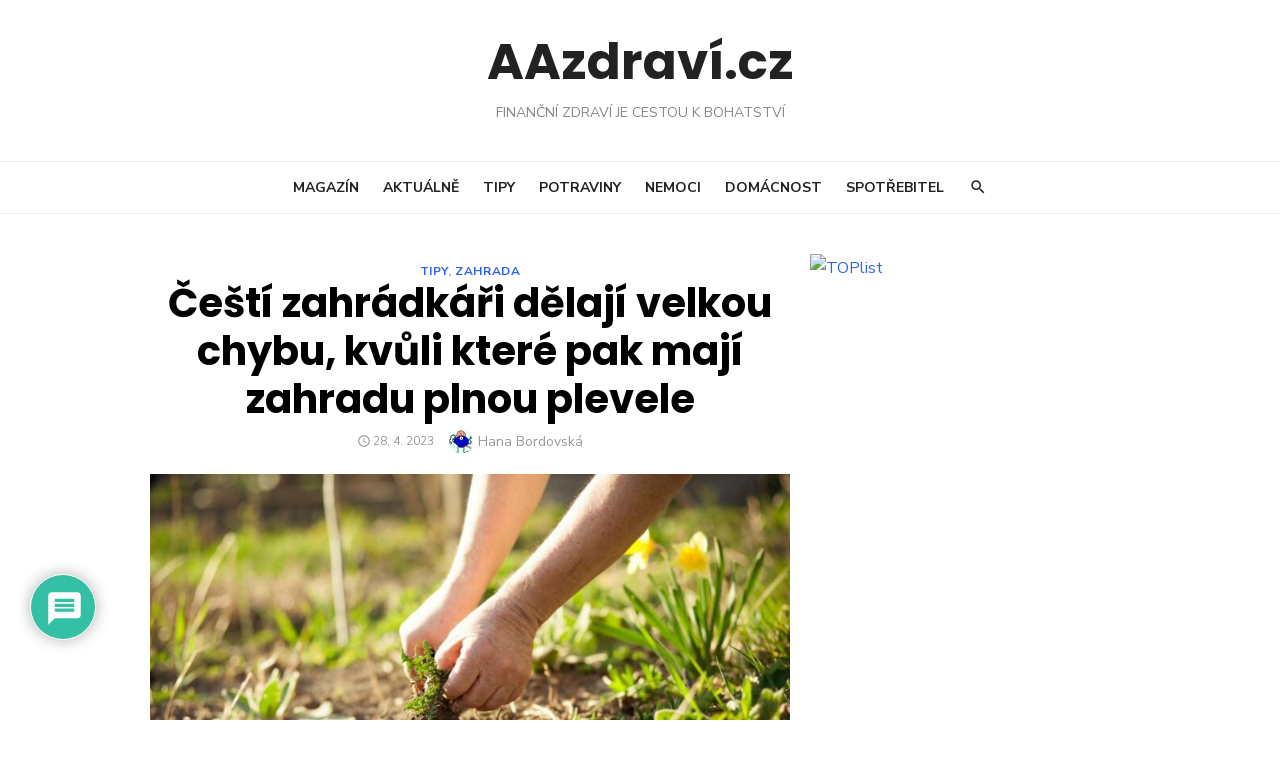

--- FILE ---
content_type: text/html; charset=UTF-8
request_url: https://www.aazdravi.cz/cesti-zahradkari-delaji-velkou-chybu-kvuli-ktere-pak-maji-zahradu-plnou-plevele/
body_size: 26494
content:
<!DOCTYPE html>
<html lang="cs">
<head>
	<meta charset="UTF-8">
	<meta name="viewport" content="width=device-width, initial-scale=1">
	<link rel="profile" href="https://gmpg.org/xfn/11">
		<meta name='robots' content='max-image-preview:large' />

	<!-- This site is optimized with the Yoast SEO plugin v14.7 - https://yoast.com/wordpress/plugins/seo/ -->
	<title>Čeští zahrádkáři dělají velkou chybu, kvůli které pak mají zahradu plnou plevele - AAzdraví.cz</title>
	<meta name="robots" content="index, follow" />
	<meta name="googlebot" content="index, follow, max-snippet:-1, max-image-preview:large, max-video-preview:-1" />
	<meta name="bingbot" content="index, follow, max-snippet:-1, max-image-preview:large, max-video-preview:-1" />
	<link rel="canonical" href="https://www.aazdravi.cz/cesti-zahradkari-delaji-velkou-chybu-kvuli-ktere-pak-maji-zahradu-plnou-plevele/" />
	<meta property="og:locale" content="cs_CZ" />
	<meta property="og:type" content="article" />
	<meta property="og:title" content="Čeští zahrádkáři dělají velkou chybu, kvůli které pak mají zahradu plnou plevele - AAzdraví.cz" />
	<meta property="og:description" content="Plevel je prostě plevel. Zlo. Vaši zahradu dokáže úplně zahltit, takže těžko pak vlastně hledáte trávu a další rostliny, které jste tam záměrně zasadili. Nicméně&hellip;" />
	<meta property="og:url" content="https://www.aazdravi.cz/cesti-zahradkari-delaji-velkou-chybu-kvuli-ktere-pak-maji-zahradu-plnou-plevele/" />
	<meta property="og:site_name" content="AAzdraví.cz" />
	<meta property="article:published_time" content="2023-04-28T09:00:00+00:00" />
	<meta property="article:modified_time" content="2023-04-28T06:47:41+00:00" />
	<meta property="og:image" content="https://www.aazdravi.cz/wp-content/uploads/2023/04/plevel.jpg" />
	<meta property="og:image:width" content="1000" />
	<meta property="og:image:height" content="667" />
	<meta name="twitter:card" content="summary" />
	<script type="application/ld+json" class="yoast-schema-graph">{"@context":"https://schema.org","@graph":[{"@type":"WebSite","@id":"https://www.aazdravi.cz/#website","url":"https://www.aazdravi.cz/","name":"AAzdrav\u00ed.cz","description":"Finan\u010dn\u00ed zdrav\u00ed je cestou k bohatstv\u00ed","potentialAction":[{"@type":"SearchAction","target":"https://www.aazdravi.cz/?s={search_term_string}","query-input":"required name=search_term_string"}],"inLanguage":"cs"},{"@type":"ImageObject","@id":"https://www.aazdravi.cz/cesti-zahradkari-delaji-velkou-chybu-kvuli-ktere-pak-maji-zahradu-plnou-plevele/#primaryimage","inLanguage":"cs","url":"https://www.aazdravi.cz/wp-content/uploads/2023/04/plevel.jpg","width":1000,"height":667},{"@type":"WebPage","@id":"https://www.aazdravi.cz/cesti-zahradkari-delaji-velkou-chybu-kvuli-ktere-pak-maji-zahradu-plnou-plevele/#webpage","url":"https://www.aazdravi.cz/cesti-zahradkari-delaji-velkou-chybu-kvuli-ktere-pak-maji-zahradu-plnou-plevele/","name":"\u010ce\u0161t\u00ed zahr\u00e1dk\u00e1\u0159i d\u011blaj\u00ed velkou chybu, kv\u016fli kter\u00e9 pak maj\u00ed zahradu plnou plevele - AAzdrav\u00ed.cz","isPartOf":{"@id":"https://www.aazdravi.cz/#website"},"primaryImageOfPage":{"@id":"https://www.aazdravi.cz/cesti-zahradkari-delaji-velkou-chybu-kvuli-ktere-pak-maji-zahradu-plnou-plevele/#primaryimage"},"datePublished":"2023-04-28T09:00:00+00:00","dateModified":"2023-04-28T06:47:41+00:00","author":{"@id":"https://www.aazdravi.cz/#/schema/person/7b17c62ea42a193b1a729ad673b7f6e8"},"inLanguage":"cs","potentialAction":[{"@type":"ReadAction","target":["https://www.aazdravi.cz/cesti-zahradkari-delaji-velkou-chybu-kvuli-ktere-pak-maji-zahradu-plnou-plevele/"]}]},{"@type":["Person"],"@id":"https://www.aazdravi.cz/#/schema/person/7b17c62ea42a193b1a729ad673b7f6e8","name":"Hana Bordovsk\u00e1","image":{"@type":"ImageObject","@id":"https://www.aazdravi.cz/#personlogo","inLanguage":"cs","url":"https://secure.gravatar.com/avatar/34bad059aabf78d62156ea0f17ddcd12?s=96&d=monsterid&r=g","caption":"Hana Bordovsk\u00e1"},"description":"Redaktorka serveru AAzdravi.cz"}]}</script>
	<!-- / Yoast SEO plugin. -->


<link rel='dns-prefetch' href='//fonts.googleapis.com' />
<link rel="alternate" type="application/rss+xml" title="AAzdraví.cz &raquo; RSS zdroj" href="https://www.aazdravi.cz/feed/" />
<link rel="alternate" type="application/rss+xml" title="AAzdraví.cz &raquo; RSS komentářů" href="https://www.aazdravi.cz/comments/feed/" />
<link rel="alternate" type="application/rss+xml" title="AAzdraví.cz &raquo; RSS komentářů pro Čeští zahrádkáři dělají velkou chybu, kvůli které pak mají zahradu plnou plevele" href="https://www.aazdravi.cz/cesti-zahradkari-delaji-velkou-chybu-kvuli-ktere-pak-maji-zahradu-plnou-plevele/feed/" />
<script type="text/javascript">
/* <![CDATA[ */
window._wpemojiSettings = {"baseUrl":"https:\/\/s.w.org\/images\/core\/emoji\/14.0.0\/72x72\/","ext":".png","svgUrl":"https:\/\/s.w.org\/images\/core\/emoji\/14.0.0\/svg\/","svgExt":".svg","source":{"concatemoji":"https:\/\/www.aazdravi.cz\/wp-includes\/js\/wp-emoji-release.min.js?ver=6.4.7"}};
/*! This file is auto-generated */
!function(i,n){var o,s,e;function c(e){try{var t={supportTests:e,timestamp:(new Date).valueOf()};sessionStorage.setItem(o,JSON.stringify(t))}catch(e){}}function p(e,t,n){e.clearRect(0,0,e.canvas.width,e.canvas.height),e.fillText(t,0,0);var t=new Uint32Array(e.getImageData(0,0,e.canvas.width,e.canvas.height).data),r=(e.clearRect(0,0,e.canvas.width,e.canvas.height),e.fillText(n,0,0),new Uint32Array(e.getImageData(0,0,e.canvas.width,e.canvas.height).data));return t.every(function(e,t){return e===r[t]})}function u(e,t,n){switch(t){case"flag":return n(e,"\ud83c\udff3\ufe0f\u200d\u26a7\ufe0f","\ud83c\udff3\ufe0f\u200b\u26a7\ufe0f")?!1:!n(e,"\ud83c\uddfa\ud83c\uddf3","\ud83c\uddfa\u200b\ud83c\uddf3")&&!n(e,"\ud83c\udff4\udb40\udc67\udb40\udc62\udb40\udc65\udb40\udc6e\udb40\udc67\udb40\udc7f","\ud83c\udff4\u200b\udb40\udc67\u200b\udb40\udc62\u200b\udb40\udc65\u200b\udb40\udc6e\u200b\udb40\udc67\u200b\udb40\udc7f");case"emoji":return!n(e,"\ud83e\udef1\ud83c\udffb\u200d\ud83e\udef2\ud83c\udfff","\ud83e\udef1\ud83c\udffb\u200b\ud83e\udef2\ud83c\udfff")}return!1}function f(e,t,n){var r="undefined"!=typeof WorkerGlobalScope&&self instanceof WorkerGlobalScope?new OffscreenCanvas(300,150):i.createElement("canvas"),a=r.getContext("2d",{willReadFrequently:!0}),o=(a.textBaseline="top",a.font="600 32px Arial",{});return e.forEach(function(e){o[e]=t(a,e,n)}),o}function t(e){var t=i.createElement("script");t.src=e,t.defer=!0,i.head.appendChild(t)}"undefined"!=typeof Promise&&(o="wpEmojiSettingsSupports",s=["flag","emoji"],n.supports={everything:!0,everythingExceptFlag:!0},e=new Promise(function(e){i.addEventListener("DOMContentLoaded",e,{once:!0})}),new Promise(function(t){var n=function(){try{var e=JSON.parse(sessionStorage.getItem(o));if("object"==typeof e&&"number"==typeof e.timestamp&&(new Date).valueOf()<e.timestamp+604800&&"object"==typeof e.supportTests)return e.supportTests}catch(e){}return null}();if(!n){if("undefined"!=typeof Worker&&"undefined"!=typeof OffscreenCanvas&&"undefined"!=typeof URL&&URL.createObjectURL&&"undefined"!=typeof Blob)try{var e="postMessage("+f.toString()+"("+[JSON.stringify(s),u.toString(),p.toString()].join(",")+"));",r=new Blob([e],{type:"text/javascript"}),a=new Worker(URL.createObjectURL(r),{name:"wpTestEmojiSupports"});return void(a.onmessage=function(e){c(n=e.data),a.terminate(),t(n)})}catch(e){}c(n=f(s,u,p))}t(n)}).then(function(e){for(var t in e)n.supports[t]=e[t],n.supports.everything=n.supports.everything&&n.supports[t],"flag"!==t&&(n.supports.everythingExceptFlag=n.supports.everythingExceptFlag&&n.supports[t]);n.supports.everythingExceptFlag=n.supports.everythingExceptFlag&&!n.supports.flag,n.DOMReady=!1,n.readyCallback=function(){n.DOMReady=!0}}).then(function(){return e}).then(function(){var e;n.supports.everything||(n.readyCallback(),(e=n.source||{}).concatemoji?t(e.concatemoji):e.wpemoji&&e.twemoji&&(t(e.twemoji),t(e.wpemoji)))}))}((window,document),window._wpemojiSettings);
/* ]]> */
</script>
<!-- aazdravi.cz is managing ads with Advanced Ads – https://wpadvancedads.com/ --><script>
						advanced_ads_ready=function(){var fns=[],listener,doc=typeof document==="object"&&document,hack=doc&&doc.documentElement.doScroll,domContentLoaded="DOMContentLoaded",loaded=doc&&(hack?/^loaded|^c/:/^loaded|^i|^c/).test(doc.readyState);if(!loaded&&doc){listener=function(){doc.removeEventListener(domContentLoaded,listener);window.removeEventListener("load",listener);loaded=1;while(listener=fns.shift())listener()};doc.addEventListener(domContentLoaded,listener);window.addEventListener("load",listener)}return function(fn){loaded?setTimeout(fn,0):fns.push(fn)}}();
						</script>
		<style id='wp-emoji-styles-inline-css' type='text/css'>

	img.wp-smiley, img.emoji {
		display: inline !important;
		border: none !important;
		box-shadow: none !important;
		height: 1em !important;
		width: 1em !important;
		margin: 0 0.07em !important;
		vertical-align: -0.1em !important;
		background: none !important;
		padding: 0 !important;
	}
</style>
<link rel='stylesheet' id='wp-block-library-css' href='https://www.aazdravi.cz/wp-includes/css/dist/block-library/style.min.css?ver=6.4.7' type='text/css' media='all' />
<style id='classic-theme-styles-inline-css' type='text/css'>
/*! This file is auto-generated */
.wp-block-button__link{color:#fff;background-color:#32373c;border-radius:9999px;box-shadow:none;text-decoration:none;padding:calc(.667em + 2px) calc(1.333em + 2px);font-size:1.125em}.wp-block-file__button{background:#32373c;color:#fff;text-decoration:none}
</style>
<style id='global-styles-inline-css' type='text/css'>
body{--wp--preset--color--black: #000000;--wp--preset--color--cyan-bluish-gray: #abb8c3;--wp--preset--color--white: #ffffff;--wp--preset--color--pale-pink: #f78da7;--wp--preset--color--vivid-red: #cf2e2e;--wp--preset--color--luminous-vivid-orange: #ff6900;--wp--preset--color--luminous-vivid-amber: #fcb900;--wp--preset--color--light-green-cyan: #7bdcb5;--wp--preset--color--vivid-green-cyan: #00d084;--wp--preset--color--pale-cyan-blue: #8ed1fc;--wp--preset--color--vivid-cyan-blue: #0693e3;--wp--preset--color--vivid-purple: #9b51e0;--wp--preset--gradient--vivid-cyan-blue-to-vivid-purple: linear-gradient(135deg,rgba(6,147,227,1) 0%,rgb(155,81,224) 100%);--wp--preset--gradient--light-green-cyan-to-vivid-green-cyan: linear-gradient(135deg,rgb(122,220,180) 0%,rgb(0,208,130) 100%);--wp--preset--gradient--luminous-vivid-amber-to-luminous-vivid-orange: linear-gradient(135deg,rgba(252,185,0,1) 0%,rgba(255,105,0,1) 100%);--wp--preset--gradient--luminous-vivid-orange-to-vivid-red: linear-gradient(135deg,rgba(255,105,0,1) 0%,rgb(207,46,46) 100%);--wp--preset--gradient--very-light-gray-to-cyan-bluish-gray: linear-gradient(135deg,rgb(238,238,238) 0%,rgb(169,184,195) 100%);--wp--preset--gradient--cool-to-warm-spectrum: linear-gradient(135deg,rgb(74,234,220) 0%,rgb(151,120,209) 20%,rgb(207,42,186) 40%,rgb(238,44,130) 60%,rgb(251,105,98) 80%,rgb(254,248,76) 100%);--wp--preset--gradient--blush-light-purple: linear-gradient(135deg,rgb(255,206,236) 0%,rgb(152,150,240) 100%);--wp--preset--gradient--blush-bordeaux: linear-gradient(135deg,rgb(254,205,165) 0%,rgb(254,45,45) 50%,rgb(107,0,62) 100%);--wp--preset--gradient--luminous-dusk: linear-gradient(135deg,rgb(255,203,112) 0%,rgb(199,81,192) 50%,rgb(65,88,208) 100%);--wp--preset--gradient--pale-ocean: linear-gradient(135deg,rgb(255,245,203) 0%,rgb(182,227,212) 50%,rgb(51,167,181) 100%);--wp--preset--gradient--electric-grass: linear-gradient(135deg,rgb(202,248,128) 0%,rgb(113,206,126) 100%);--wp--preset--gradient--midnight: linear-gradient(135deg,rgb(2,3,129) 0%,rgb(40,116,252) 100%);--wp--preset--font-size--small: 13px;--wp--preset--font-size--medium: 20px;--wp--preset--font-size--large: 36px;--wp--preset--font-size--x-large: 42px;--wp--preset--spacing--20: 0.44rem;--wp--preset--spacing--30: 0.67rem;--wp--preset--spacing--40: 1rem;--wp--preset--spacing--50: 1.5rem;--wp--preset--spacing--60: 2.25rem;--wp--preset--spacing--70: 3.38rem;--wp--preset--spacing--80: 5.06rem;--wp--preset--shadow--natural: 6px 6px 9px rgba(0, 0, 0, 0.2);--wp--preset--shadow--deep: 12px 12px 50px rgba(0, 0, 0, 0.4);--wp--preset--shadow--sharp: 6px 6px 0px rgba(0, 0, 0, 0.2);--wp--preset--shadow--outlined: 6px 6px 0px -3px rgba(255, 255, 255, 1), 6px 6px rgba(0, 0, 0, 1);--wp--preset--shadow--crisp: 6px 6px 0px rgba(0, 0, 0, 1);}:where(.is-layout-flex){gap: 0.5em;}:where(.is-layout-grid){gap: 0.5em;}body .is-layout-flow > .alignleft{float: left;margin-inline-start: 0;margin-inline-end: 2em;}body .is-layout-flow > .alignright{float: right;margin-inline-start: 2em;margin-inline-end: 0;}body .is-layout-flow > .aligncenter{margin-left: auto !important;margin-right: auto !important;}body .is-layout-constrained > .alignleft{float: left;margin-inline-start: 0;margin-inline-end: 2em;}body .is-layout-constrained > .alignright{float: right;margin-inline-start: 2em;margin-inline-end: 0;}body .is-layout-constrained > .aligncenter{margin-left: auto !important;margin-right: auto !important;}body .is-layout-constrained > :where(:not(.alignleft):not(.alignright):not(.alignfull)){max-width: var(--wp--style--global--content-size);margin-left: auto !important;margin-right: auto !important;}body .is-layout-constrained > .alignwide{max-width: var(--wp--style--global--wide-size);}body .is-layout-flex{display: flex;}body .is-layout-flex{flex-wrap: wrap;align-items: center;}body .is-layout-flex > *{margin: 0;}body .is-layout-grid{display: grid;}body .is-layout-grid > *{margin: 0;}:where(.wp-block-columns.is-layout-flex){gap: 2em;}:where(.wp-block-columns.is-layout-grid){gap: 2em;}:where(.wp-block-post-template.is-layout-flex){gap: 1.25em;}:where(.wp-block-post-template.is-layout-grid){gap: 1.25em;}.has-black-color{color: var(--wp--preset--color--black) !important;}.has-cyan-bluish-gray-color{color: var(--wp--preset--color--cyan-bluish-gray) !important;}.has-white-color{color: var(--wp--preset--color--white) !important;}.has-pale-pink-color{color: var(--wp--preset--color--pale-pink) !important;}.has-vivid-red-color{color: var(--wp--preset--color--vivid-red) !important;}.has-luminous-vivid-orange-color{color: var(--wp--preset--color--luminous-vivid-orange) !important;}.has-luminous-vivid-amber-color{color: var(--wp--preset--color--luminous-vivid-amber) !important;}.has-light-green-cyan-color{color: var(--wp--preset--color--light-green-cyan) !important;}.has-vivid-green-cyan-color{color: var(--wp--preset--color--vivid-green-cyan) !important;}.has-pale-cyan-blue-color{color: var(--wp--preset--color--pale-cyan-blue) !important;}.has-vivid-cyan-blue-color{color: var(--wp--preset--color--vivid-cyan-blue) !important;}.has-vivid-purple-color{color: var(--wp--preset--color--vivid-purple) !important;}.has-black-background-color{background-color: var(--wp--preset--color--black) !important;}.has-cyan-bluish-gray-background-color{background-color: var(--wp--preset--color--cyan-bluish-gray) !important;}.has-white-background-color{background-color: var(--wp--preset--color--white) !important;}.has-pale-pink-background-color{background-color: var(--wp--preset--color--pale-pink) !important;}.has-vivid-red-background-color{background-color: var(--wp--preset--color--vivid-red) !important;}.has-luminous-vivid-orange-background-color{background-color: var(--wp--preset--color--luminous-vivid-orange) !important;}.has-luminous-vivid-amber-background-color{background-color: var(--wp--preset--color--luminous-vivid-amber) !important;}.has-light-green-cyan-background-color{background-color: var(--wp--preset--color--light-green-cyan) !important;}.has-vivid-green-cyan-background-color{background-color: var(--wp--preset--color--vivid-green-cyan) !important;}.has-pale-cyan-blue-background-color{background-color: var(--wp--preset--color--pale-cyan-blue) !important;}.has-vivid-cyan-blue-background-color{background-color: var(--wp--preset--color--vivid-cyan-blue) !important;}.has-vivid-purple-background-color{background-color: var(--wp--preset--color--vivid-purple) !important;}.has-black-border-color{border-color: var(--wp--preset--color--black) !important;}.has-cyan-bluish-gray-border-color{border-color: var(--wp--preset--color--cyan-bluish-gray) !important;}.has-white-border-color{border-color: var(--wp--preset--color--white) !important;}.has-pale-pink-border-color{border-color: var(--wp--preset--color--pale-pink) !important;}.has-vivid-red-border-color{border-color: var(--wp--preset--color--vivid-red) !important;}.has-luminous-vivid-orange-border-color{border-color: var(--wp--preset--color--luminous-vivid-orange) !important;}.has-luminous-vivid-amber-border-color{border-color: var(--wp--preset--color--luminous-vivid-amber) !important;}.has-light-green-cyan-border-color{border-color: var(--wp--preset--color--light-green-cyan) !important;}.has-vivid-green-cyan-border-color{border-color: var(--wp--preset--color--vivid-green-cyan) !important;}.has-pale-cyan-blue-border-color{border-color: var(--wp--preset--color--pale-cyan-blue) !important;}.has-vivid-cyan-blue-border-color{border-color: var(--wp--preset--color--vivid-cyan-blue) !important;}.has-vivid-purple-border-color{border-color: var(--wp--preset--color--vivid-purple) !important;}.has-vivid-cyan-blue-to-vivid-purple-gradient-background{background: var(--wp--preset--gradient--vivid-cyan-blue-to-vivid-purple) !important;}.has-light-green-cyan-to-vivid-green-cyan-gradient-background{background: var(--wp--preset--gradient--light-green-cyan-to-vivid-green-cyan) !important;}.has-luminous-vivid-amber-to-luminous-vivid-orange-gradient-background{background: var(--wp--preset--gradient--luminous-vivid-amber-to-luminous-vivid-orange) !important;}.has-luminous-vivid-orange-to-vivid-red-gradient-background{background: var(--wp--preset--gradient--luminous-vivid-orange-to-vivid-red) !important;}.has-very-light-gray-to-cyan-bluish-gray-gradient-background{background: var(--wp--preset--gradient--very-light-gray-to-cyan-bluish-gray) !important;}.has-cool-to-warm-spectrum-gradient-background{background: var(--wp--preset--gradient--cool-to-warm-spectrum) !important;}.has-blush-light-purple-gradient-background{background: var(--wp--preset--gradient--blush-light-purple) !important;}.has-blush-bordeaux-gradient-background{background: var(--wp--preset--gradient--blush-bordeaux) !important;}.has-luminous-dusk-gradient-background{background: var(--wp--preset--gradient--luminous-dusk) !important;}.has-pale-ocean-gradient-background{background: var(--wp--preset--gradient--pale-ocean) !important;}.has-electric-grass-gradient-background{background: var(--wp--preset--gradient--electric-grass) !important;}.has-midnight-gradient-background{background: var(--wp--preset--gradient--midnight) !important;}.has-small-font-size{font-size: var(--wp--preset--font-size--small) !important;}.has-medium-font-size{font-size: var(--wp--preset--font-size--medium) !important;}.has-large-font-size{font-size: var(--wp--preset--font-size--large) !important;}.has-x-large-font-size{font-size: var(--wp--preset--font-size--x-large) !important;}
.wp-block-navigation a:where(:not(.wp-element-button)){color: inherit;}
:where(.wp-block-post-template.is-layout-flex){gap: 1.25em;}:where(.wp-block-post-template.is-layout-grid){gap: 1.25em;}
:where(.wp-block-columns.is-layout-flex){gap: 2em;}:where(.wp-block-columns.is-layout-grid){gap: 2em;}
.wp-block-pullquote{font-size: 1.5em;line-height: 1.6;}
</style>
<link rel='stylesheet' id='wpdiscuz-frontend-css-css' href='https://www.aazdravi.cz/wp-content/plugins/wpdiscuz/themes/default/style.css?ver=7.2.2' type='text/css' media='all' />
<style id='wpdiscuz-frontend-css-inline-css' type='text/css'>
 #wpdcom .wpd-blog-administrator .wpd-comment-label{color:#ffffff;background-color:#B3001B;border:none}#wpdcom .wpd-blog-administrator .wpd-comment-author, #wpdcom .wpd-blog-administrator .wpd-comment-author a{color:#B3001B}#wpdcom.wpd-layout-1 .wpd-comment .wpd-blog-administrator .wpd-avatar img{border-color:#B3001B}#wpdcom.wpd-layout-2 .wpd-comment.wpd-reply .wpd-comment-wrap.wpd-blog-administrator{border-left:3px solid #B3001B}#wpdcom.wpd-layout-2 .wpd-comment .wpd-blog-administrator .wpd-avatar img{border-bottom-color:#B3001B}#wpdcom.wpd-layout-3 .wpd-blog-administrator .wpd-comment-subheader{border-top:1px dashed #B3001B}#wpdcom.wpd-layout-3 .wpd-reply .wpd-blog-administrator .wpd-comment-right{border-left:1px solid #B3001B}#wpdcom .wpd-blog-editor .wpd-comment-label{color:#ffffff;background-color:#B3001B;border:none}#wpdcom .wpd-blog-editor .wpd-comment-author, #wpdcom .wpd-blog-editor .wpd-comment-author a{color:#B3001B}#wpdcom.wpd-layout-1 .wpd-comment .wpd-blog-editor .wpd-avatar img{border-color:#B3001B}#wpdcom.wpd-layout-2 .wpd-comment.wpd-reply .wpd-comment-wrap.wpd-blog-editor{border-left:3px solid #B3001B}#wpdcom.wpd-layout-2 .wpd-comment .wpd-blog-editor .wpd-avatar img{border-bottom-color:#B3001B}#wpdcom.wpd-layout-3 .wpd-blog-editor .wpd-comment-subheader{border-top:1px dashed #B3001B}#wpdcom.wpd-layout-3 .wpd-reply .wpd-blog-editor .wpd-comment-right{border-left:1px solid #B3001B}#wpdcom .wpd-blog-author .wpd-comment-label{color:#ffffff;background-color:#B3001B;border:none}#wpdcom .wpd-blog-author .wpd-comment-author, #wpdcom .wpd-blog-author .wpd-comment-author a{color:#B3001B}#wpdcom.wpd-layout-1 .wpd-comment .wpd-blog-author .wpd-avatar img{border-color:#B3001B}#wpdcom.wpd-layout-2 .wpd-comment .wpd-blog-author .wpd-avatar img{border-bottom-color:#B3001B}#wpdcom.wpd-layout-3 .wpd-blog-author .wpd-comment-subheader{border-top:1px dashed #B3001B}#wpdcom.wpd-layout-3 .wpd-reply .wpd-blog-author .wpd-comment-right{border-left:1px solid #B3001B}#wpdcom .wpd-blog-contributor .wpd-comment-label{color:#ffffff;background-color:#B3001B;border:none}#wpdcom .wpd-blog-contributor .wpd-comment-author, #wpdcom .wpd-blog-contributor .wpd-comment-author a{color:#B3001B}#wpdcom.wpd-layout-1 .wpd-comment .wpd-blog-contributor .wpd-avatar img{border-color:#B3001B}#wpdcom.wpd-layout-2 .wpd-comment .wpd-blog-contributor .wpd-avatar img{border-bottom-color:#B3001B}#wpdcom.wpd-layout-3 .wpd-blog-contributor .wpd-comment-subheader{border-top:1px dashed #B3001B}#wpdcom.wpd-layout-3 .wpd-reply .wpd-blog-contributor .wpd-comment-right{border-left:1px solid #B3001B}#wpdcom .wpd-blog-subscriber .wpd-comment-label{color:#ffffff;background-color:#2E64E6;border:none}#wpdcom .wpd-blog-subscriber .wpd-comment-author, #wpdcom .wpd-blog-subscriber .wpd-comment-author a{color:#2E64E6}#wpdcom.wpd-layout-2 .wpd-comment .wpd-blog-subscriber .wpd-avatar img{border-bottom-color:#2E64E6}#wpdcom.wpd-layout-3 .wpd-blog-subscriber .wpd-comment-subheader{border-top:1px dashed #2E64E6}#wpdcom .wpd-blog-translator .wpd-comment-label{color:#ffffff;background-color:#00B38F;border:none}#wpdcom .wpd-blog-translator .wpd-comment-author, #wpdcom .wpd-blog-translator .wpd-comment-author a{color:#00B38F}#wpdcom.wpd-layout-1 .wpd-comment .wpd-blog-translator .wpd-avatar img{border-color:#00B38F}#wpdcom.wpd-layout-2 .wpd-comment .wpd-blog-translator .wpd-avatar img{border-bottom-color:#00B38F}#wpdcom.wpd-layout-3 .wpd-blog-translator .wpd-comment-subheader{border-top:1px dashed #00B38F}#wpdcom.wpd-layout-3 .wpd-reply .wpd-blog-translator .wpd-comment-right{border-left:1px solid #00B38F}#wpdcom .wpd-blog-advanced_ads_admin .wpd-comment-label{color:#ffffff;background-color:#00B38F;border:none}#wpdcom .wpd-blog-advanced_ads_admin .wpd-comment-author, #wpdcom .wpd-blog-advanced_ads_admin .wpd-comment-author a{color:#00B38F}#wpdcom.wpd-layout-1 .wpd-comment .wpd-blog-advanced_ads_admin .wpd-avatar img{border-color:#00B38F}#wpdcom.wpd-layout-2 .wpd-comment .wpd-blog-advanced_ads_admin .wpd-avatar img{border-bottom-color:#00B38F}#wpdcom.wpd-layout-3 .wpd-blog-advanced_ads_admin .wpd-comment-subheader{border-top:1px dashed #00B38F}#wpdcom.wpd-layout-3 .wpd-reply .wpd-blog-advanced_ads_admin .wpd-comment-right{border-left:1px solid #00B38F}#wpdcom .wpd-blog-advanced_ads_manager .wpd-comment-label{color:#ffffff;background-color:#00B38F;border:none}#wpdcom .wpd-blog-advanced_ads_manager .wpd-comment-author, #wpdcom .wpd-blog-advanced_ads_manager .wpd-comment-author a{color:#00B38F}#wpdcom.wpd-layout-1 .wpd-comment .wpd-blog-advanced_ads_manager .wpd-avatar img{border-color:#00B38F}#wpdcom.wpd-layout-2 .wpd-comment .wpd-blog-advanced_ads_manager .wpd-avatar img{border-bottom-color:#00B38F}#wpdcom.wpd-layout-3 .wpd-blog-advanced_ads_manager .wpd-comment-subheader{border-top:1px dashed #00B38F}#wpdcom.wpd-layout-3 .wpd-reply .wpd-blog-advanced_ads_manager .wpd-comment-right{border-left:1px solid #00B38F}#wpdcom .wpd-blog-advanced_ads_user .wpd-comment-label{color:#ffffff;background-color:#00B38F;border:none}#wpdcom .wpd-blog-advanced_ads_user .wpd-comment-author, #wpdcom .wpd-blog-advanced_ads_user .wpd-comment-author a{color:#00B38F}#wpdcom.wpd-layout-1 .wpd-comment .wpd-blog-advanced_ads_user .wpd-avatar img{border-color:#00B38F}#wpdcom.wpd-layout-2 .wpd-comment .wpd-blog-advanced_ads_user .wpd-avatar img{border-bottom-color:#00B38F}#wpdcom.wpd-layout-3 .wpd-blog-advanced_ads_user .wpd-comment-subheader{border-top:1px dashed #00B38F}#wpdcom.wpd-layout-3 .wpd-reply .wpd-blog-advanced_ads_user .wpd-comment-right{border-left:1px solid #00B38F}#wpdcom .wpd-blog-bbp_keymaster .wpd-comment-label{color:#ffffff;background-color:#00B38F;border:none}#wpdcom .wpd-blog-bbp_keymaster .wpd-comment-author, #wpdcom .wpd-blog-bbp_keymaster .wpd-comment-author a{color:#00B38F}#wpdcom.wpd-layout-1 .wpd-comment .wpd-blog-bbp_keymaster .wpd-avatar img{border-color:#00B38F}#wpdcom.wpd-layout-2 .wpd-comment .wpd-blog-bbp_keymaster .wpd-avatar img{border-bottom-color:#00B38F}#wpdcom.wpd-layout-3 .wpd-blog-bbp_keymaster .wpd-comment-subheader{border-top:1px dashed #00B38F}#wpdcom.wpd-layout-3 .wpd-reply .wpd-blog-bbp_keymaster .wpd-comment-right{border-left:1px solid #00B38F}#wpdcom .wpd-blog-bbp_spectator .wpd-comment-label{color:#ffffff;background-color:#00B38F;border:none}#wpdcom .wpd-blog-bbp_spectator .wpd-comment-author, #wpdcom .wpd-blog-bbp_spectator .wpd-comment-author a{color:#00B38F}#wpdcom.wpd-layout-1 .wpd-comment .wpd-blog-bbp_spectator .wpd-avatar img{border-color:#00B38F}#wpdcom.wpd-layout-2 .wpd-comment .wpd-blog-bbp_spectator .wpd-avatar img{border-bottom-color:#00B38F}#wpdcom.wpd-layout-3 .wpd-blog-bbp_spectator .wpd-comment-subheader{border-top:1px dashed #00B38F}#wpdcom.wpd-layout-3 .wpd-reply .wpd-blog-bbp_spectator .wpd-comment-right{border-left:1px solid #00B38F}#wpdcom .wpd-blog-bbp_blocked .wpd-comment-label{color:#ffffff;background-color:#00B38F;border:none}#wpdcom .wpd-blog-bbp_blocked .wpd-comment-author, #wpdcom .wpd-blog-bbp_blocked .wpd-comment-author a{color:#00B38F}#wpdcom.wpd-layout-1 .wpd-comment .wpd-blog-bbp_blocked .wpd-avatar img{border-color:#00B38F}#wpdcom.wpd-layout-2 .wpd-comment .wpd-blog-bbp_blocked .wpd-avatar img{border-bottom-color:#00B38F}#wpdcom.wpd-layout-3 .wpd-blog-bbp_blocked .wpd-comment-subheader{border-top:1px dashed #00B38F}#wpdcom.wpd-layout-3 .wpd-reply .wpd-blog-bbp_blocked .wpd-comment-right{border-left:1px solid #00B38F}#wpdcom .wpd-blog-bbp_moderator .wpd-comment-label{color:#ffffff;background-color:#00B38F;border:none}#wpdcom .wpd-blog-bbp_moderator .wpd-comment-author, #wpdcom .wpd-blog-bbp_moderator .wpd-comment-author a{color:#00B38F}#wpdcom.wpd-layout-1 .wpd-comment .wpd-blog-bbp_moderator .wpd-avatar img{border-color:#00B38F}#wpdcom.wpd-layout-2 .wpd-comment .wpd-blog-bbp_moderator .wpd-avatar img{border-bottom-color:#00B38F}#wpdcom.wpd-layout-3 .wpd-blog-bbp_moderator .wpd-comment-subheader{border-top:1px dashed #00B38F}#wpdcom.wpd-layout-3 .wpd-reply .wpd-blog-bbp_moderator .wpd-comment-right{border-left:1px solid #00B38F}#wpdcom .wpd-blog-bbp_participant .wpd-comment-label{color:#ffffff;background-color:#00B38F;border:none}#wpdcom .wpd-blog-bbp_participant .wpd-comment-author, #wpdcom .wpd-blog-bbp_participant .wpd-comment-author a{color:#00B38F}#wpdcom.wpd-layout-1 .wpd-comment .wpd-blog-bbp_participant .wpd-avatar img{border-color:#00B38F}#wpdcom.wpd-layout-2 .wpd-comment .wpd-blog-bbp_participant .wpd-avatar img{border-bottom-color:#00B38F}#wpdcom.wpd-layout-3 .wpd-blog-bbp_participant .wpd-comment-subheader{border-top:1px dashed #00B38F}#wpdcom.wpd-layout-3 .wpd-reply .wpd-blog-bbp_participant .wpd-comment-right{border-left:1px solid #00B38F}#wpdcom .wpd-blog-wpseo_manager .wpd-comment-label{color:#ffffff;background-color:#00B38F;border:none}#wpdcom .wpd-blog-wpseo_manager .wpd-comment-author, #wpdcom .wpd-blog-wpseo_manager .wpd-comment-author a{color:#00B38F}#wpdcom.wpd-layout-1 .wpd-comment .wpd-blog-wpseo_manager .wpd-avatar img{border-color:#00B38F}#wpdcom.wpd-layout-2 .wpd-comment .wpd-blog-wpseo_manager .wpd-avatar img{border-bottom-color:#00B38F}#wpdcom.wpd-layout-3 .wpd-blog-wpseo_manager .wpd-comment-subheader{border-top:1px dashed #00B38F}#wpdcom.wpd-layout-3 .wpd-reply .wpd-blog-wpseo_manager .wpd-comment-right{border-left:1px solid #00B38F}#wpdcom .wpd-blog-wpseo_editor .wpd-comment-label{color:#ffffff;background-color:#00B38F;border:none}#wpdcom .wpd-blog-wpseo_editor .wpd-comment-author, #wpdcom .wpd-blog-wpseo_editor .wpd-comment-author a{color:#00B38F}#wpdcom.wpd-layout-1 .wpd-comment .wpd-blog-wpseo_editor .wpd-avatar img{border-color:#00B38F}#wpdcom.wpd-layout-2 .wpd-comment .wpd-blog-wpseo_editor .wpd-avatar img{border-bottom-color:#00B38F}#wpdcom.wpd-layout-3 .wpd-blog-wpseo_editor .wpd-comment-subheader{border-top:1px dashed #00B38F}#wpdcom.wpd-layout-3 .wpd-reply .wpd-blog-wpseo_editor .wpd-comment-right{border-left:1px solid #00B38F}#wpdcom .wpd-blog-post_author .wpd-comment-label{color:#ffffff;background-color:#2E64E6;border:none}#wpdcom .wpd-blog-post_author .wpd-comment-author, #wpdcom .wpd-blog-post_author .wpd-comment-author a{color:#2E64E6}#wpdcom .wpd-blog-post_author .wpd-avatar img{border-color:#2E64E6}#wpdcom.wpd-layout-1 .wpd-comment .wpd-blog-post_author .wpd-avatar img{border-color:#2E64E6}#wpdcom.wpd-layout-2 .wpd-comment.wpd-reply .wpd-comment-wrap.wpd-blog-post_author{border-left:3px solid #2E64E6}#wpdcom.wpd-layout-2 .wpd-comment .wpd-blog-post_author .wpd-avatar img{border-bottom-color:#2E64E6}#wpdcom.wpd-layout-3 .wpd-blog-post_author .wpd-comment-subheader{border-top:1px dashed #2E64E6}#wpdcom.wpd-layout-3 .wpd-reply .wpd-blog-post_author .wpd-comment-right{border-left:1px solid #2E64E6}#wpdcom .wpd-blog-guest .wpd-comment-label{color:#ffffff;background-color:#2E64E6;border:none}#wpdcom .wpd-blog-guest .wpd-comment-author, #wpdcom .wpd-blog-guest .wpd-comment-author a{color:#2E64E6}#wpdcom.wpd-layout-3 .wpd-blog-guest .wpd-comment-subheader{border-top:1px dashed #2E64E6}#comments, #respond, .comments-area, #wpdcom{}#wpdcom .ql-editor > *{color:#777777}#wpdcom .ql-editor::before{}#wpdcom .ql-toolbar{border:1px solid #DDDDDD;border-top:none}#wpdcom .ql-container{border:1px solid #DDDDDD;border-bottom:none}#wpdcom .wpd-form-row .wpdiscuz-item input[type="text"], #wpdcom .wpd-form-row .wpdiscuz-item input[type="email"], #wpdcom .wpd-form-row .wpdiscuz-item input[type="url"], #wpdcom .wpd-form-row .wpdiscuz-item input[type="color"], #wpdcom .wpd-form-row .wpdiscuz-item input[type="date"], #wpdcom .wpd-form-row .wpdiscuz-item input[type="datetime"], #wpdcom .wpd-form-row .wpdiscuz-item input[type="datetime-local"], #wpdcom .wpd-form-row .wpdiscuz-item input[type="month"], #wpdcom .wpd-form-row .wpdiscuz-item input[type="number"], #wpdcom .wpd-form-row .wpdiscuz-item input[type="time"], #wpdcom textarea, #wpdcom select{border:1px solid #DDDDDD;color:#777777}#wpdcom .wpd-form-row .wpdiscuz-item textarea{border:1px solid #DDDDDD}#wpdcom input::placeholder, #wpdcom textarea::placeholder, #wpdcom input::-moz-placeholder, #wpdcom textarea::-webkit-input-placeholder{}#wpdcom .wpd-comment-text{color:#777777}#wpdcom .wpd-thread-head .wpd-thread-info{border-bottom:2px solid #2E64E6}#wpdcom .wpd-thread-head .wpd-thread-info.wpd-reviews-tab svg{fill:#2E64E6}#wpdcom .wpd-thread-head .wpdiscuz-user-settings{border-bottom:2px solid #2E64E6}#wpdcom .wpd-thread-head .wpdiscuz-user-settings:hover{color:#2E64E6}#wpdcom .wpd-comment .wpd-follow-link:hover{color:#2E64E6}#wpdcom .wpd-comment-status .wpd-sticky{color:#2E64E6}#wpdcom .wpd-thread-filter .wpdf-active{color:#2E64E6;border-bottom-color:#2E64E6}#wpdcom .wpd-comment-info-bar{border:1px dashed #5883eb;background:#ebf0fd}#wpdcom .wpd-comment-info-bar .wpd-current-view i{color:#2E64E6}#wpdcom .wpd-filter-view-all:hover{background:#2E64E6}#wpdcom .wpdiscuz-item .wpdiscuz-rating > label{color:#DDDDDD}#wpdcom .wpdiscuz-item .wpdiscuz-rating:not(:checked) > label:hover, .wpdiscuz-rating:not(:checked) > label:hover ~ label{}#wpdcom .wpdiscuz-item .wpdiscuz-rating > input ~ label:hover, #wpdcom .wpdiscuz-item .wpdiscuz-rating > input:not(:checked) ~ label:hover ~ label, #wpdcom .wpdiscuz-item .wpdiscuz-rating > input:not(:checked) ~ label:hover ~ label{color:#FFED85}#wpdcom .wpdiscuz-item .wpdiscuz-rating > input:checked ~ label:hover, #wpdcom .wpdiscuz-item .wpdiscuz-rating > input:checked ~ label:hover, #wpdcom .wpdiscuz-item .wpdiscuz-rating > label:hover ~ input:checked ~ label, #wpdcom .wpdiscuz-item .wpdiscuz-rating > input:checked + label:hover ~ label, #wpdcom .wpdiscuz-item .wpdiscuz-rating > input:checked ~ label:hover ~ label, .wpd-custom-field .wcf-active-star, #wpdcom .wpdiscuz-item .wpdiscuz-rating > input:checked ~ label{color:#FFD700}#wpd-post-rating .wpd-rating-wrap .wpd-rating-stars svg .wpd-star{fill:#DDDDDD}#wpd-post-rating .wpd-rating-wrap .wpd-rating-stars svg .wpd-active{fill:#FFD700}#wpd-post-rating .wpd-rating-wrap .wpd-rate-starts svg .wpd-star{fill:#DDDDDD}#wpd-post-rating .wpd-rating-wrap .wpd-rate-starts:hover svg .wpd-star{fill:#FFED85}#wpd-post-rating.wpd-not-rated .wpd-rating-wrap .wpd-rate-starts svg:hover ~ svg .wpd-star{fill:#DDDDDD}.wpdiscuz-post-rating-wrap .wpd-rating .wpd-rating-wrap .wpd-rating-stars svg .wpd-star{fill:#DDDDDD}.wpdiscuz-post-rating-wrap .wpd-rating .wpd-rating-wrap .wpd-rating-stars svg .wpd-active{fill:#FFD700}#wpdcom .wpd-comment .wpd-follow-active{color:#ff7a00}#wpdcom .page-numbers{color:#555;border:#555 1px solid}#wpdcom span.current{background:#555}#wpdcom.wpd-layout-1 .wpd-new-loaded-comment > .wpd-comment-wrap > .wpd-comment-right{background:#FFFAD6}#wpdcom.wpd-layout-2 .wpd-new-loaded-comment.wpd-comment > .wpd-comment-wrap > .wpd-comment-right{background:#FFFAD6}#wpdcom.wpd-layout-2 .wpd-new-loaded-comment.wpd-comment.wpd-reply > .wpd-comment-wrap > .wpd-comment-right{background:transparent}#wpdcom.wpd-layout-2 .wpd-new-loaded-comment.wpd-comment.wpd-reply > .wpd-comment-wrap{background:#FFFAD6}#wpdcom.wpd-layout-3 .wpd-new-loaded-comment.wpd-comment > .wpd-comment-wrap > .wpd-comment-right{background:#FFFAD6}#wpdcom .wpd-follow:hover i, #wpdcom .wpd-unfollow:hover i, #wpdcom .wpd-comment .wpd-follow-active:hover i{color:#2E64E6}#wpdcom .wpdiscuz-readmore{cursor:pointer;color:#2E64E6}.wpd-custom-field .wcf-pasiv-star, #wpcomm .wpdiscuz-item .wpdiscuz-rating > label{color:#DDDDDD}.wpd-wrapper .wpd-list-item.wpd-active{border-top:3px solid #2E64E6}#wpdcom.wpd-layout-2 .wpd-comment.wpd-reply.wpd-unapproved-comment .wpd-comment-wrap{border-left:3px solid #FFFAD6}#wpdcom.wpd-layout-3 .wpd-comment.wpd-reply.wpd-unapproved-comment .wpd-comment-right{border-left:1px solid #FFFAD6}#wpdcom .wpd-prim-button{background-color:#555555;color:#FFFFFF}#wpdcom .wpd_label__check i.wpdicon-on{color:#555555;border:1px solid #aaaaaa}#wpd-bubble-wrapper #wpd-bubble-all-comments-count{color:#1DB99A}#wpd-bubble-wrapper > div{background-color:#1DB99A}#wpd-bubble-wrapper > #wpd-bubble #wpd-bubble-add-message{background-color:#1DB99A}#wpd-bubble-wrapper > #wpd-bubble #wpd-bubble-add-message::before{border-left-color:#1DB99A;border-right-color:#1DB99A}#wpd-bubble-wrapper.wpd-right-corner > #wpd-bubble #wpd-bubble-add-message::before{border-left-color:#1DB99A;border-right-color:#1DB99A}.wpd-inline-icon-wrapper path.wpd-inline-icon-first{fill:#1DB99A}.wpd-inline-icon-count{background-color:#1DB99A}.wpd-inline-icon-count::before{border-right-color:#1DB99A}.wpd-inline-form-wrapper::before{border-bottom-color:#1DB99A}.wpd-inline-form-question{background-color:#1DB99A}.wpd-inline-form{background-color:#1DB99A}.wpd-last-inline-comments-wrapper{border-color:#1DB99A}.wpd-last-inline-comments-wrapper::before{border-bottom-color:#1DB99A}.wpd-last-inline-comments-wrapper .wpd-view-all-inline-comments{background:#1DB99A}.wpd-last-inline-comments-wrapper .wpd-view-all-inline-comments:hover,.wpd-last-inline-comments-wrapper .wpd-view-all-inline-comments:active,.wpd-last-inline-comments-wrapper .wpd-view-all-inline-comments:focus{background-color:#1DB99A}#wpdcom .ql-snow .ql-tooltip[data-mode="link"]::before{content:"Enter link:"}#wpdcom .ql-snow .ql-tooltip.ql-editing a.ql-action::after{content:"Uložit"}.comments-area{width:auto}
</style>
<link rel='stylesheet' id='wpdiscuz-fa-css' href='https://www.aazdravi.cz/wp-content/plugins/wpdiscuz/assets/third-party/font-awesome-5.13.0/css/fa.min.css?ver=7.2.2' type='text/css' media='all' />
<link rel='stylesheet' id='wpdiscuz-combo-css-css' href='https://www.aazdravi.cz/wp-content/plugins/wpdiscuz/assets/css/wpdiscuz-combo.min.css?ver=6.4.7' type='text/css' media='all' />
<link rel='stylesheet' id='type-fonts-css' href='//fonts.googleapis.com/css?family=Nunito+Sans%3A400%2C700%2C300%2C400italic%2C700italic%7CPoppins%3A400%2C700&#038;subset=latin%2Clatin-ext' type='text/css' media='all' />
<link rel='stylesheet' id='type-material-icons-css' href='//fonts.googleapis.com/icon?family=Material+Icons' type='text/css' media='all' />
<link rel='stylesheet' id='type-social-icons-css' href='https://www.aazdravi.cz/wp-content/themes/type/fonts/socicon.css?ver=3.5.2' type='text/css' media='all' />
<link rel='stylesheet' id='type-style-css' href='https://www.aazdravi.cz/wp-content/themes/type/style.css?ver=1.0.4' type='text/css' media='all' />
<style id='type-style-inline-css' type='text/css'>
.header-image {padding-top: 20px;padding-bottom: 20px;}
		.header-image:before {opacity: 0.40;}
		
</style>
<link rel='stylesheet' id='myStyleSheets-css' href='https://www.aazdravi.cz/wp-content/plugins/wp-latest-posts/css/wplp_front.css?ver=6.4.7' type='text/css' media='all' />
<link rel='stylesheet' id='myFonts-css' href='https://fonts.googleapis.com/css?family=Raleway%3A400%2C500%2C600%2C700%2C800%2C900%7CAlegreya%3A400%2C400italic%2C700%2C700italic%2C900%2C900italic%7CVarela+Round&#038;subset=latin%2Clatin-ext&#038;ver=6.4.7' type='text/css' media='all' />
<script type="text/javascript" src="https://www.aazdravi.cz/wp-includes/js/jquery/jquery.min.js?ver=3.7.1" id="jquery-core-js"></script>
<script type="text/javascript" src="https://www.aazdravi.cz/wp-includes/js/jquery/jquery-migrate.min.js?ver=3.4.1" id="jquery-migrate-js"></script>
<script type="text/javascript" id="advanced-ads-advanced-js-js-extra">
/* <![CDATA[ */
var advads_options = {"blog_id":"1","privacy":{"enabled":false,"state":"not_needed"}};
/* ]]> */
</script>
<script type="text/javascript" src="https://www.aazdravi.cz/wp-content/plugins/advanced-ads/public/assets/js/advanced.js?ver=1.20.1" id="advanced-ads-advanced-js-js"></script>
<script type="text/javascript" id="advanced_ads_pro/visitor_conditions-js-extra">
/* <![CDATA[ */
var advanced_ads_pro_visitor_conditions = {"referrer_cookie_name":"advanced_ads_pro_visitor_referrer","referrer_exdays":"365","page_impr_cookie_name":"advanced_ads_page_impressions","page_impr_exdays":"3650"};
/* ]]> */
</script>
<script type="text/javascript" src="https://www.aazdravi.cz/wp-content/plugins/advanced-ads-pro-2.4.1/modules/advanced-visitor-conditions/inc/conditions.min.js?ver=2.4.1" id="advanced_ads_pro/visitor_conditions-js"></script>
<script type="text/javascript" id="advanced-ads-pro/cache_busting-js-extra">
/* <![CDATA[ */
var advanced_ads_pro_ajax_object = {"ajax_url":"https:\/\/www.aazdravi.cz\/wp-admin\/admin-ajax.php","lazy_load_module_enabled":"","lazy_load":{"default_offset":0,"offsets":[]}};
/* ]]> */
</script>
<script type="text/javascript" src="https://www.aazdravi.cz/wp-content/plugins/advanced-ads-pro-2.4.1/modules/cache-busting/inc/base.min.js?ver=2.4.1" id="advanced-ads-pro/cache_busting-js"></script>
<link rel="https://api.w.org/" href="https://www.aazdravi.cz/wp-json/" /><link rel="alternate" type="application/json" href="https://www.aazdravi.cz/wp-json/wp/v2/posts/50652" /><link rel="EditURI" type="application/rsd+xml" title="RSD" href="https://www.aazdravi.cz/xmlrpc.php?rsd" />
<meta name="generator" content="WordPress 6.4.7" />
<link rel='shortlink' href='https://www.aazdravi.cz/?p=50652' />
<link rel="alternate" type="application/json+oembed" href="https://www.aazdravi.cz/wp-json/oembed/1.0/embed?url=https%3A%2F%2Fwww.aazdravi.cz%2Fcesti-zahradkari-delaji-velkou-chybu-kvuli-ktere-pak-maji-zahradu-plnou-plevele%2F" />
<link rel="alternate" type="text/xml+oembed" href="https://www.aazdravi.cz/wp-json/oembed/1.0/embed?url=https%3A%2F%2Fwww.aazdravi.cz%2Fcesti-zahradkari-delaji-velkou-chybu-kvuli-ktere-pak-maji-zahradu-plnou-plevele%2F&#038;format=xml" />
<style type="text/css">.recentcomments a{display:inline !important;padding:0 !important;margin:0 !important;}</style><style>ins.adsbygoogle { background-color: transparent; padding: 0; }</style><link rel="icon" href="https://www.aazdravi.cz/wp-content/uploads/2020/04/cropped-Health-Sign-red-icon-32x32.png" sizes="32x32" />
<link rel="icon" href="https://www.aazdravi.cz/wp-content/uploads/2020/04/cropped-Health-Sign-red-icon-192x192.png" sizes="192x192" />
<link rel="apple-touch-icon" href="https://www.aazdravi.cz/wp-content/uploads/2020/04/cropped-Health-Sign-red-icon-180x180.png" />
<meta name="msapplication-TileImage" content="https://www.aazdravi.cz/wp-content/uploads/2020/04/cropped-Health-Sign-red-icon-270x270.png" />
		<style type="text/css" id="wp-custom-css">
			.menu-toggle {
display:none;
}		</style>
		

	<script async src="https://pagead2.googlesyndication.com/pagead/js/adsbygoogle.js"></script>
<!--test<script async src="//pagead2.googlesyndication.com/pagead/js/adsbygoogle.js"></script>-->
<script>
  /*(adsbygoogle = window.adsbygoogle || []).push({
    google_ad_client: "ca-pub-5464612708030361",
    enable_page_level_ads: true
  });*/
</script>
	

<meta property="fb:app_id" content="1551604924984759" />
	
<!-- Global site tag (gtag.js) - Google Analytics -->
<script async src="https://www.googletagmanager.com/gtag/js?id=UA-98309532-1"></script>
<script>
  window.dataLayer = window.dataLayer || [];
  function gtag(){dataLayer.push(arguments);}
  gtag('js', new Date());

  gtag('config', 'UA-98309532-1');
</script>
	

	
	
</head>
<body data-rsssl=1 class="post-template-default single single-post postid-50652 single-format-standard group-blog header-layout1 fimg-classic content-sidebar">
	
<!-- Google Tag Manager (noscript) -->
<noscript><iframe src="https://www.googletagmanager.com/ns.html?id=GTM-M54ZFMM"
height="0" width="0" style="display:none;visibility:hidden"></iframe></noscript>
<!-- End Google Tag Manager (noscript) -->
	
<div id="page" class="site">
	<a class="skip-link screen-reader-text" href="#main">Skip to content</a>
	
	<div class="mobile-navbar clear">
		<a id="menu-toggle" class="menu-toggle" href="#mobile-navigation" title="Menu"><span class="button-toggle"></span></a>
					<div class="top-search">
				<span id="top-search-button" class="top-search-button"><i class="search-icon"></i></span>
				
<form role="search" method="get" class="search-form clear" action="https://www.aazdravi.cz/">
	<label>
		<span class="screen-reader-text">Search for:</span>
		<input type="search" id="s" class="search-field" placeholder="Hledat" value="" name="s" />
	</label>
	<button type="submit" class="search-submit">
		<i class="material-icons md-20 md-middle">&#xE8B6;</i> <span class="screen-reader-text">
		Hledat</span>
	</button>
</form>
			</div>
			</div>
	<div id="mobile-sidebar" class="mobile-sidebar"> 
		<nav id="mobile-navigation" class="main-navigation mobile-navigation" role="navigation" aria-label="Main Menu"></nav>
	</div>
	
	
	<header id="masthead" class="site-header " role="banner">
		
		
	<div class="site-title-centered">
		
					
				<div class="site-branding">
								<p class="site-title"><a href="https://www.aazdravi.cz/" rel="home">AAzdraví.cz</a></p>
													<p class="site-description">Finanční zdraví je cestou k bohatství</p>
										
	<div id="social-links" class="social-links">
			</div>				</div><!-- .site-branding -->
				
							
			
		<div class="main-navbar">
			<div class="container">
				
	<nav id="site-navigation" class="main-navigation" role="navigation" aria-label="Main Menu">
		<ul id="main-menu" class="main-menu"><li id="menu-item-27" class="menu-item menu-item-type-custom menu-item-object-custom menu-item-27"><a href="https://aazdravi.cz">Magazín</a></li>
<li id="menu-item-32" class="menu-item menu-item-type-taxonomy menu-item-object-category menu-item-32"><a href="https://www.aazdravi.cz/category/aktualne/">Aktuálně</a></li>
<li id="menu-item-49" class="menu-item menu-item-type-taxonomy menu-item-object-category current-post-ancestor current-menu-parent current-post-parent menu-item-49"><a href="https://www.aazdravi.cz/category/tipy/">Tipy</a></li>
<li id="menu-item-228" class="menu-item menu-item-type-taxonomy menu-item-object-category menu-item-228"><a href="https://www.aazdravi.cz/category/potraviny/">Potraviny</a></li>
<li id="menu-item-802" class="menu-item menu-item-type-taxonomy menu-item-object-category menu-item-802"><a href="https://www.aazdravi.cz/category/nemoci/">Nemoci</a></li>
<li id="menu-item-33249" class="menu-item menu-item-type-taxonomy menu-item-object-category menu-item-33249"><a href="https://www.aazdravi.cz/category/domacnost/">Domácnost</a></li>
<li id="menu-item-33250" class="menu-item menu-item-type-taxonomy menu-item-object-category menu-item-33250"><a href="https://www.aazdravi.cz/category/spotrebitel/">Spotřebitel</a></li>
</ul>	</nav>
										<div class="top-search">
						<span id="top-search-button" class="top-search-button"><i class="search-icon"></i></span>
						
<form role="search" method="get" class="search-form clear" action="https://www.aazdravi.cz/">
	<label>
		<span class="screen-reader-text">Search for:</span>
		<input type="search" id="s" class="search-field" placeholder="Hledat" value="" name="s" />
	</label>
	<button type="submit" class="search-submit">
		<i class="material-icons md-20 md-middle">&#xE8B6;</i> <span class="screen-reader-text">
		Hledat</span>
	</button>
</form>
					</div>
							</div>
		</div>
		
	</div>
		</header> <!-- #masthead -->
	
		
	<div id="content" class="site-content">
		<div class="container">
			<div class="inside">

<a href="https://www.toplist.cz"><script language="JavaScript" type="text/javascript">
<!--
document.write('<img src="https://toplist.cz/dot.asp?id=1771623&http='+
escape(document.referrer)+'&t='+escape(document.title)+
'&wi='+escape(window.screen.width)+'&he='+escape(window.screen.height)+'&cd='+
escape(window.screen.colorDepth)+'" width="1" height="1" border=0 alt="TOPlist" />');
//--></script><noscript><img src="https://toplist.cz/dot.asp?id=1771623" border="0"
alt="TOPlist" width="1" height="1" /></noscript></a>


	
		
	<div id="primary" class="content-area">
		<main id="main" class="site-main" role="main">
	
		
<article id="post-50652" class="post-50652 post type-post status-publish format-standard has-post-thumbnail hentry category-tipy category-zahrada tag-geotextilie tag-pampeliska tag-plevel tag-semena tag-zahrada">
		
		
		<header class="entry-header">
			<div class="entry-meta entry-category">
				<span class="cat-links"><a href="https://www.aazdravi.cz/category/tipy/" rel="category tag">Tipy</a>, <a href="https://www.aazdravi.cz/category/zahrada/" rel="category tag">Zahrada</a></span>
			</div>
			<h1 class="entry-title"><span>Čeští zahrádkáři dělají velkou chybu, kvůli které pak mají zahradu plnou plevele</span></h1>			<div class="entry-meta">
				<span class="posted-on"><span class="screen-reader-text">Posted on </span><a href="https://www.aazdravi.cz/cesti-zahradkari-delaji-velkou-chybu-kvuli-ktere-pak-maji-zahradu-plnou-plevele/" rel="bookmark"><time class="entry-date published" datetime="2023-04-28T11:00:00+02:00">28. 4. 2023</time><time class="updated" datetime="2023-04-28T08:47:41+02:00">28. 4. 2023</time></a></span><span class="byline"><span class="author vcard"><img alt='' src='https://secure.gravatar.com/avatar/34bad059aabf78d62156ea0f17ddcd12?s=24&#038;d=monsterid&#038;r=g' srcset='https://secure.gravatar.com/avatar/34bad059aabf78d62156ea0f17ddcd12?s=48&#038;d=monsterid&#038;r=g 2x' class='avatar avatar-24 photo' height='24' width='24' decoding='async'/><span class="screen-reader-text">Author </span> <a class="url fn n" href="https://www.aazdravi.cz/author/hana-bordovska/">Hana Bordovská</a></span></span>			</div>
		</header><!-- .entry-header -->
		
	
			<figure class="entry-thumbnail">
			<img width="800" height="500" src="https://www.aazdravi.cz/wp-content/uploads/2023/04/plevel-800x500.jpg" class="attachment-type-large size-type-large wp-post-image" alt="" decoding="async" fetchpriority="high" />		</figure>
		
	<div class="entry-content">
		
<p>Plevel je prostě plevel. Zlo. Vaši zahradu dokáže úplně zahltit, takže těžko pak vlastně hledáte trávu a další rostliny, které jste tam záměrně zasadili. Nicméně dobrá zpráva je, že s&nbsp;plevelem se dá bojovat. Co máte dělat, to určitě víte. Někteří však v&nbsp;neznalosti nebo dokonce v dobré víře nevědomky šíření plevele na svém pozemku podporují. Jaké jsou chyby méně zkušených zahrádkářů?</p>



<h2 class="wp-block-heading">Neznáme svého nepřítele</h2>



<p>Není plevel jako plevel. Ten se jako ostatně i další rostliny dá rozdělit na jednoletý, dvouletý a trvalý. Podle toho musíme také přistupovat k&nbsp;jejich likvidaci. Pokud vás na zahradě trápí konkrétní rostlina, zjistěte si, jak se jmenuje a jak se s&nbsp;ní účinně a ideálně jednou provždy vypořádat.</p>



<h2 class="wp-block-heading">Zbavujeme se plevelu špatně</h2>



<p>Jednoleté plevele (pomněnka, heřmánek, vikev) stačí seříznout těsně nad povrchem země. Kdybyste kolem nich kypřili půdu, můžete podpořit šíření semen. Dvouleté (sedmikráska, jitrocel, pampeliška) a trvalé plevele (pryskyřník, pcháč, podběl) naopak musíte nekompromisně vytrhnout či vykopat i s kořeny. Proto se vybavte veškerými pomůckami, které k úspěšné akci budete potřebovat. A ještě jedna rada – z mokré půdy jde plevel mnohem lépe ven. Nemusíte nutně čekat, až bude pršet, ale pouštějte se do pletí nejlépe ráno nebo večer, to je zem vlhká.</p>



<figure class="wp-block-image size-large"><img decoding="async" width="1000" height="667" src="https://www.aazdravi.cz/wp-content/uploads/2023/04/plevel-2.jpg" alt="" class="wp-image-50708" srcset="https://www.aazdravi.cz/wp-content/uploads/2023/04/plevel-2.jpg 1000w, https://www.aazdravi.cz/wp-content/uploads/2023/04/plevel-2-300x200.jpg 300w, https://www.aazdravi.cz/wp-content/uploads/2023/04/plevel-2-768x512.jpg 768w" sizes="(max-width: 1000px) 100vw, 1000px" /><figcaption><em>Foto: Shutterstock</em></figcaption></figure>



<h2 class="wp-block-heading">Zapomínáme na semena</h2>



<p>Rostliny se samozřejmě množí semeny. A ta jsou malá, zákeřná a jednoduše všude. Semena určitých plevelů dokonce vydrží hluboko pod zemí i několik let, a pak nelítostně zaútočí. Proto se na zaplevelených pozemcích příliš nedoporučuje kypřit půda, protože tímto způsobem vyneseme schovaná semena na světlo a těm pak už nic nebrání ve veselém růstu a likvidaci vaší zahrady.</p>



<p>Stejně nebezpečná jsou samozřejmě i semena plevelů, které ponecháváte růst například u plotu nebo na nereprezentativních částech zahrady. Stačí, aby zafoukalo, a semena se rozfoukají po celém prostranství. Nezapomínejte ani na již zlikvidované plevele odpočívající na otevřeném kompostu. I jejich semena jsou stále ještě potenciálním nebezpečím.</p>



<h2 class="wp-block-heading">Příliš spoléháme na geotextilii</h2>



<p>Velmi oblíbeným řešením je pokrýt půdu geotextilií a zasypat mulčovací kůrou. Ano, na nějaký čas to veškeré nechtěné rostliny zastaví, ale postupem času se textilie začne trhat, semena plevelů se v&nbsp;půdě usadí a samotné rostliny prorostou i skrz tkaninu. Vytrhávání plevele se stane mnohem náročnější, v&nbsp;krajním případě navíc budete muset celou geotextilii odstranit, což může být v&nbsp;některých případech složitější než vyplít plevel na volné ploše.</p>



<h2 class="wp-block-heading">Čekáme</h2>



<p>Nečekejte, až plevel vyroste. Pokud nechtěné rostliny mezi těmi záměrně nasazenými poznáte, snažte se jich zbavit, dokud jsou malé. Jde to mnohem snadněji, kořenový systém ještě není příliš hluboký. Navíc čím déle rostlinu ponecháte růst a následně plodit, tím více se vám může po zahradě rozšířit.</p>



<p><em>Foto: Shutterstock</em>, <em>Zdroj: <a href="https://www.bhg.com/gardening/yard/garden-care/weeding-mistakes-to-avoid/">bhg.com</a></em></p><div class="aazdr-pod-clankem-desktop" style="margin-left: auto; margin-right: auto; text-align: center; " id="aazdr-657314639"><ins class="adsbygoogle"
     style="display:block"
     data-ad-client="ca-pub-5464612708030361"
     data-ad-slot="5938375126"
     data-ad-format="auto"
     data-full-width-responsive="true"></ins>
<script>
<script> 
     (adsbygoogle = window.adsbygoogle || []).push({});
		// Google Adsense
</script>
</div>
<div class="aazdr-pod-obsahem" id="aazdr-1955527061"><div class="wplp_outside wplp_widget_26033" style="max-width:100%;"><span class="wpcu_block_title">Nenechte si ujít</span><div id="wplp_widget_26033" class="wplp_widget_default wplp_container vertical defaultflexslide default cols1" data-post="26033" style="" data-max-elts="30" data-per-page="3"><ul class="wplp_listposts defaultflexslide" id="default_26033" style="width: 100%;" ><li class="parent " style=""><div class="insideframe"><ul style=""><li class="" style="width:100%;box-sizing: border-box;-moz-box-sizing: border-box;"><div class="insideframe"><div id="wplp_box_top_26033_60684" class="wpcu-front-box top " ><a href="https://www.aazdravi.cz/to-nikdo-necekal-do-ceska-vstoupil-obri-retezec-vsechno-za-polovicni-ceny-lide-uz-se-tam-mackaji-a-hlasi-ze-tohle-tady-chybelo/" ><span class="thumbnail"><span class="img_cropper" style="margin-right:4px;margin-bottom:4px;max-width:100%;"><img src="https://www.aazdravi.cz/wp-content/uploads/2024/05/obchod-2.jpg" style="" srcset="https://www.aazdravi.cz/wp-content/uploads/2024/05/obchod-2.jpg 1000w, https://www.aazdravi.cz/wp-content/uploads/2024/05/obchod-2-300x200.jpg 300w, https://www.aazdravi.cz/wp-content/uploads/2024/05/obchod-2-768x512.jpg 768w" alt="To nikdo nečekal. Do Česka vstoupil obří řetězec. Všechno za poloviční ceny, lidé už se tam mačkají a hlásí, že tohle tady chybělo" class="wplp_thumb" /></span></span><span class="title">To nikdo nečekal. Do Česka vstoupil obří řetězec. Všechno za poloviční ceny, lidé už se tam mačkají a hlásí, že tohle tady chybělo</span></a></div><div id="wplp_box_left_26033_60684" class="wpcu-front-box left wpcu-custom-position" ><a href="https://www.aazdravi.cz/to-nikdo-necekal-do-ceska-vstoupil-obri-retezec-vsechno-za-polovicni-ceny-lide-uz-se-tam-mackaji-a-hlasi-ze-tohle-tady-chybelo/" ></a></div><div id="wplp_box_right_26033_60684" class="wpcu-front-box right wpcu-custom-position" ><a href="https://www.aazdravi.cz/to-nikdo-necekal-do-ceska-vstoupil-obri-retezec-vsechno-za-polovicni-ceny-lide-uz-se-tam-mackaji-a-hlasi-ze-tohle-tady-chybelo/" ></a></div><div id="wplp_box_bottom_26033_60684" class="wpcu-front-box bottom " ><a href="https://www.aazdravi.cz/to-nikdo-necekal-do-ceska-vstoupil-obri-retezec-vsechno-za-polovicni-ceny-lide-uz-se-tam-mackaji-a-hlasi-ze-tohle-tady-chybelo/" ><span class="date">3. 7. 2025</span><span class="custom_fields">
<!-- WPLP Unknown field: Custom_Fields -->
</span></a></div></div></li><li class="" style="width:100%;box-sizing: border-box;-moz-box-sizing: border-box;"><div class="insideframe"><div id="wplp_box_top_26033_60681" class="wpcu-front-box top " ><a href="https://www.aazdravi.cz/valorizace-duchodu-v-roce-2026-cesi-neveri-vlastnim-ocim-kolik-jim-bude-chodit-na-ucet/" ><span class="thumbnail"><span class="img_cropper" style="margin-right:4px;margin-bottom:4px;max-width:100%;"><img src="https://www.aazdravi.cz/wp-content/uploads/2024/04/duchodci-7.jpg" style="" srcset="https://www.aazdravi.cz/wp-content/uploads/2024/04/duchodci-7.jpg 1000w, https://www.aazdravi.cz/wp-content/uploads/2024/04/duchodci-7-300x200.jpg 300w, https://www.aazdravi.cz/wp-content/uploads/2024/04/duchodci-7-768x512.jpg 768w" alt="Valorizace důchodů v roce 2026. Češi nevěří vlastním očím, kolik jim bude chodit na účet" class="wplp_thumb" /></span></span><span class="title">Valorizace důchodů v roce 2026. Češi nevěří vlastním očím, kolik jim bude chodit na účet</span></a></div><div id="wplp_box_left_26033_60681" class="wpcu-front-box left wpcu-custom-position" ><a href="https://www.aazdravi.cz/valorizace-duchodu-v-roce-2026-cesi-neveri-vlastnim-ocim-kolik-jim-bude-chodit-na-ucet/" ></a></div><div id="wplp_box_right_26033_60681" class="wpcu-front-box right wpcu-custom-position" ><a href="https://www.aazdravi.cz/valorizace-duchodu-v-roce-2026-cesi-neveri-vlastnim-ocim-kolik-jim-bude-chodit-na-ucet/" ></a></div><div id="wplp_box_bottom_26033_60681" class="wpcu-front-box bottom " ><a href="https://www.aazdravi.cz/valorizace-duchodu-v-roce-2026-cesi-neveri-vlastnim-ocim-kolik-jim-bude-chodit-na-ucet/" ><span class="date">22. 5. 2025</span><span class="custom_fields">
<!-- WPLP Unknown field: Custom_Fields -->
</span></a></div></div></li><li class="" style="width:100%;box-sizing: border-box;-moz-box-sizing: border-box;"><div class="insideframe"><div id="wplp_box_top_26033_60641" class="wpcu-front-box top " ><a href="https://www.aazdravi.cz/cesi-plati-za-elektrinu-o-20-vice-nez-nemci/" ><span class="thumbnail"><span class="img_cropper" style="margin-right:4px;margin-bottom:4px;max-width:100%;"><img src="https://www.aazdravi.cz/wp-content/uploads/2022/11/ucet-energie.jpg" style="" srcset="https://www.aazdravi.cz/wp-content/uploads/2022/11/ucet-energie.jpg 960w, https://www.aazdravi.cz/wp-content/uploads/2022/11/ucet-energie-300x194.jpg 300w, https://www.aazdravi.cz/wp-content/uploads/2022/11/ucet-energie-768x496.jpg 768w" alt="Češi platí za elektřinu o 20 % více než Němci" class="wplp_thumb" /></span></span><span class="title">Češi platí za elektřinu o 20 % více než Němci</span></a></div><div id="wplp_box_left_26033_60641" class="wpcu-front-box left wpcu-custom-position" ><a href="https://www.aazdravi.cz/cesi-plati-za-elektrinu-o-20-vice-nez-nemci/" ></a></div><div id="wplp_box_right_26033_60641" class="wpcu-front-box right wpcu-custom-position" ><a href="https://www.aazdravi.cz/cesi-plati-za-elektrinu-o-20-vice-nez-nemci/" ></a></div><div id="wplp_box_bottom_26033_60641" class="wpcu-front-box bottom " ><a href="https://www.aazdravi.cz/cesi-plati-za-elektrinu-o-20-vice-nez-nemci/" ><span class="date">7. 1. 2025</span><span class="custom_fields">
<!-- WPLP Unknown field: Custom_Fields -->
</span></a></div></div></li></ul></div></li></ul></div></div></div><div class="aazdr-pod-obsahem-3" id="aazdr-1050244299"><div class='yarpp yarpp-related yarpp-related-shortcode yarpp-template-list'>
<!-- YARPP List -->
<h3>Související články</h3><ol>
<li><a href="https://www.aazdravi.cz/na-zahrade-vam-nezbyde-jedina-pampeliska-babicka-vymyslela-skvely-prirodni-roztok/" rel="bookmark" title="Na zahradě vám nezbyde jediná pampeliška. Babička vymyslela skvělý přírodní roztok">Na zahradě vám nezbyde jediná pampeliška. Babička vymyslela skvělý přírodní roztok </a></li>
<li><a href="https://www.aazdravi.cz/prehled-stromu-vhodnych-do-male-zahrady-a-ktery-bude-ten-pravy-pro-vas/" rel="bookmark" title="Přehled stromů vhodných do malé zahrady. A který bude ten pravý pro vás?">Přehled stromů vhodných do malé zahrady. A který bude ten pravý pro vás? </a></li>
<li><a href="https://www.aazdravi.cz/nase-babicky-si-z-plevelu-nic-nedelaly-dokazaly-se-ho-totiz-nadobro-zbavit-jednoduchym-figlem-s-mydlem/" rel="bookmark" title="Naše babičky si z plevelu nic nedělaly. Dokázaly se ho totiž nadobro zbavit jednoduchým fíglem s mýdlem">Naše babičky si z plevelu nic nedělaly. Dokázaly se ho totiž nadobro zbavit jednoduchým fíglem s mýdlem </a></li>
<li><a href="https://www.aazdravi.cz/zkuseny-zahradnik-ukazal-recept-ktery-obnovi-i-ty-nejubozejsi-muskaty/" rel="bookmark" title="Zkušený zahradník ukázal recept, který obnoví i ty nejubožejší muškáty">Zkušený zahradník ukázal recept, který obnoví i ty nejubožejší muškáty </a></li>
<li><a href="https://www.aazdravi.cz/paprika-vam-uzraje-dvakrat-rychleji-staci-5minutovy-zasah-a-budete-mit-nejlepsi-urodu-vsech-dob/" rel="bookmark" title="Paprika vám uzraje dvakrát rychleji. Stačí 5minutový zásah a budete mít nejlepší úrodu všech dob">Paprika vám uzraje dvakrát rychleji. Stačí 5minutový zásah a budete mít nejlepší úrodu všech dob </a></li>
<li><a href="https://www.aazdravi.cz/podzimni-rez-levandule-vetsina-lidi-hodne-pokazi-rostlinu-takto-znici/" rel="bookmark" title="Podzimní řez levandule většina lidí hodně pokazí. Rostlinu takto zničí">Podzimní řez levandule většina lidí hodně pokazí. Rostlinu takto zničí </a></li>
</ol>
</div>
</div><div class="aazdr-pod-obsahem-4" id="aazdr-1491311948"><ins class="adsbygoogle"
     style="display:block"
     data-ad-format="autorelaxed"
     data-ad-client="ca-pub-5464612708030361"
     data-ad-slot="7832833117"></ins>
<script>
     (adsbygoogle = window.adsbygoogle || []).push({});
</script>
</div>	</div><!-- .entry-content -->

	<footer class="entry-footer">
		<span class="cat-links">Rubrika <a href="https://www.aazdravi.cz/category/tipy/" rel="category tag">Tipy</a>, <a href="https://www.aazdravi.cz/category/zahrada/" rel="category tag">Zahrada</a></span><span class="sep">&bull;</span><span class="tags-links">Tagy <a href="https://www.aazdravi.cz/tag/geotextilie/" rel="tag">geotextilie</a>, <a href="https://www.aazdravi.cz/tag/pampeliska/" rel="tag">Pampeliška</a>, <a href="https://www.aazdravi.cz/tag/plevel/" rel="tag">plevel</a>, <a href="https://www.aazdravi.cz/tag/semena/" rel="tag">semena</a>, <a href="https://www.aazdravi.cz/tag/zahrada/" rel="tag">zahrada</a></span><span class="comments-link"><span class="sep">&bull;</span><a href="https://www.aazdravi.cz/cesti-zahradkari-delaji-velkou-chybu-kvuli-ktere-pak-maji-zahradu-plnou-plevele/#respond">Napiš komentář <span class="screen-reader-text"> on Čeští zahrádkáři dělají velkou chybu, kvůli které pak mají zahradu plnou plevele</span></a></span>	</footer><!-- .entry-footer -->
	
</article><!-- #post-## -->


<div class="author-info">
	<div class="row">
		<div class="col-2 col-sm-2">
			<div class="author-avatar">
				<img alt='' src='https://secure.gravatar.com/avatar/34bad059aabf78d62156ea0f17ddcd12?s=60&#038;d=monsterid&#038;r=g' srcset='https://secure.gravatar.com/avatar/34bad059aabf78d62156ea0f17ddcd12?s=120&#038;d=monsterid&#038;r=g 2x' class='avatar avatar-60 photo' height='60' width='60' loading='lazy' decoding='async'/>			</div><!-- .author-avatar -->
		</div>
		<div class="col-10 col-sm-10">
			<div class="author-description">
				<h3 class="author-title"><span class="author-heading">Autor:</span> Hana Bordovská</h3>
				<p class="author-bio">
					Redaktorka serveru AAzdravi.cz					<a class="author-link" href="https://www.aazdravi.cz/author/hana-bordovska/" rel="author">
						Všechny příspěvky autora Hana Bordovská					</a>
				</p><!-- .author-bio -->
			</div><!-- .author-description -->
		</div>
	</div>
</div><!-- .author-info -->

	<nav class="navigation post-navigation" aria-label="Příspěvky">
		<h2 class="screen-reader-text">Navigace pro příspěvek</h2>
		<div class="nav-links"><div class="nav-previous"><a href="https://www.aazdravi.cz/uzasne-vecere-ktere-udelate-jen-s-pomoci-rychlovarne-konvice/" rel="prev">Úžasné večeře, které uděláte jen s pomocí rychlovarné konvice. Tohle jsem potřebovala</a></div><div class="nav-next"><a href="https://www.aazdravi.cz/do-ceska-vstoupil-novy-obchodni-retezec-potraviny-za-polovicni-cenu-je-to-tady-lidl-a-albert-v-uzkych/" rel="next">Do Česka vstoupil nový obchodní řetězec. Potraviny za poloviční cenu. Je to tady, Lidl a Albert v úzkých</a></div></div>
	</nav>    <div class="wpdiscuz_top_clearing"></div>
    <div id='comments' class='comments-area'><div id='respond' style='width: 0;height: 0;clear: both;margin: 0;padding: 0;'></div>    <div id="wpdcom" class="wpdiscuz_unauth wpd-default wpd-layout-1 wpd-comments-open">
                    <div class="wc_social_plugin_wrapper">
                            </div>
            <div class="wpd-form-wrap">
                <div class="wpd-form-head">
                                            <div class="wpd-sbs-toggle">
                            <i class="far fa-envelope"></i> <span class="wpd-sbs-title">Chcete se nechat upozornit na nový příspěvek v diskuzi?</span> <i class="fas fa-caret-down"></i>
                        </div>
                                            <div class="wpd-auth">
                                                <div class="wpd-login">
                                                    </div>
                    </div>
                </div>
                                                    <div class="wpdiscuz-subscribe-bar wpdiscuz-hidden">
                                                    <form action="https://www.aazdravi.cz/wp-admin/admin-ajax.php?action=wpdAddSubscription" method="post" id="wpdiscuz-subscribe-form">
                                <div class="wpdiscuz-subscribe-form-intro">Upozornit na </div>
                                <div class="wpdiscuz-subscribe-form-option" style="width:40%;">
                                    <select class="wpdiscuz_select" name="wpdiscuzSubscriptionType" >
                                                                                    <option value="post">nové a další komentáře</option>
                                                                                                                                <option value="all_comment" >nové odpovědi na můj komentář</option>
                                                                                </select>
                                </div>
                                                                    <div class="wpdiscuz-item wpdiscuz-subscribe-form-email">
                                        <input  class="email" type="email" name="wpdiscuzSubscriptionEmail" required="required" value="" placeholder="Email"/>
                                    </div>
                                                                    <div class="wpdiscuz-subscribe-form-button">
                                    <input id="wpdiscuz_subscription_button" class="wpd-prim-button" type="submit" value="›" name="wpdiscuz_subscription_button" />
                                </div> 
                                <input type="hidden" id="wpdiscuz_subscribe_form_nonce" name="wpdiscuz_subscribe_form_nonce" value="877a2e7126" /><input type="hidden" name="_wp_http_referer" value="/cesti-zahradkari-delaji-velkou-chybu-kvuli-ktere-pak-maji-zahradu-plnou-plevele/" />                            </form>
                                                </div>
                            <div class="wpd-form wpd-form-wrapper wpd-main-form-wrapper" id='wpd-main-form-wrapper-0_0'>
                                        <form class="wpd_comm_form wpd_main_comm_form" method="post" enctype="multipart/form-data">
                    <div class="wpd-field-comment">
                        <div class="wpdiscuz-item wc-field-textarea">
                            <div class="wpdiscuz-textarea-wrap ">
                                                                                                        <div class="wpd-avatar">
                                        <img alt='guest' src='https://secure.gravatar.com/avatar/?s=56&#038;d=monsterid&#038;r=g' srcset='https://secure.gravatar.com/avatar/?s=112&#038;d=monsterid&#038;r=g 2x' class='avatar avatar-56 photo avatar-default' height='56' width='56' loading='lazy' decoding='async'/>                                    </div>
                                                <div id="wpd-editor-wraper-0_0" style="display: none;">
                <div id="wpd-editor-char-counter-0_0" class="wpd-editor-char-counter"></div>
                <label style="display: none;" for="wc-textarea-0_0">Label</label>
                <textarea id="wc-textarea-0_0" required name="wc_comment" class="wc_comment wpd-field"></textarea>
                <div id="wpd-editor-0_0"></div>
                    <div id="wpd-editor-toolbar-0_0">
                            <button title="Bold" class="ql-bold"  ></button>
                                <button title="Italic" class="ql-italic"  ></button>
                                <button title="Underline" class="ql-underline"  ></button>
                                <button title="Strike" class="ql-strike"  ></button>
                                <button title="Ordered List" class="ql-list" value='ordered' ></button>
                                <button title="Unordered List" class="ql-list" value='bullet' ></button>
                                <button title="Blockquote" class="ql-blockquote"  ></button>
                                <button title="Code Block" class="ql-code-block"  ></button>
                                <button title="Link" class="ql-link"  ></button>
                                <button title="Source Code" class="ql-sourcecode"  data-wpde_button_name='sourcecode'>{}</button>
                                <button title="Spoiler" class="ql-spoiler"  data-wpde_button_name='spoiler'>[+]</button>
                            <div class="wpd-editor-buttons-right">
                            </div>
        </div>
                    </div>
                                        </div>
                        </div>
                    </div>
                    <div class="wpd-form-foot" style='display:none;'>
                        <div class="wpdiscuz-textarea-foot">
                                                        <div class="wpdiscuz-button-actions"></div>
                        </div>
                                <div class="wpd-form-row">
                    <div class="wpd-form-col-left">
                        <div class="wpdiscuz-item wc_name-wrapper wpd-has-icon">
                                    <div class="wpd-field-icon"><i class="fas fa-user"></i></div>
                                    <input id="wc_name-0_0" value="" required='required' aria-required='true' class="wc_name wpd-field" type="text" name="wc_name" placeholder="Jméno*" maxlength="50" pattern='.{3,50}' title="">
                <label for="wc_name-0_0" class="wpdlb">Jméno*</label>
                            </div>
                        <div class="wpdiscuz-item wc_email-wrapper wpd-has-icon">
                                    <div class="wpd-field-icon"><i class="fas fa-at"></i></div>
                                    <input id="wc_email-0_0" value="" required='required' aria-required='true' class="wc_email wpd-field" type="email" name="wc_email" placeholder="Email*" />
                <label for="wc_email-0_0" class="wpdlb">Email*</label>
                            </div>
                            <div class="wpdiscuz-item wc_website-wrapper wpd-has-icon">
                                            <div class="wpd-field-icon"><i class="fas fa-link"></i></div>
                                        <input id="wc_website-0_0" value="" class="wc_website wpd-field" type="text" name="wc_website" placeholder="Webov&aacute; str&aacute;nka" />
                    <label for="wc_website-0_0" class="wpdlb">Webov&aacute; str&aacute;nka</label>
                                    </div>
                        </div>
                <div class="wpd-form-col-right">
                    <div class="wc-field-submit">
                                            
                                            <label class="wpd_label" wpd-tooltip="Upozornit na odpovědi tohoto komentáře">
                            <input id="wc_notification_new_comment-0_0" class="wc_notification_new_comment-0_0 wpd_label__checkbox" value="comment" type="checkbox" name="wpdiscuz_notification_type" />
                            <span class="wpd_label__text">
                                <span class="wpd_label__check">
                                    <i class="fas fa-bell wpdicon wpdicon-on"></i>
                                    <i class="fas fa-bell-slash wpdicon wpdicon-off"></i>
                                </span>
                            </span>
                        </label>
                                                                <input id="wpd-field-submit-0_0" class="wc_comm_submit wpd_not_clicked wpd-prim-button" type="submit" name="submit" value="Přidat komentář" />
        </div>
                </div>
                    <div class="clearfix"></div>
        </div>
                            </div>
                                        <input type="hidden" class="wpdiscuz_unique_id" value="0_0" name="wpdiscuz_unique_id">
                </form>
                        </div>
                <div id="wpdiscuz_hidden_secondary_form" style="display: none;">
                    <div class="wpd-form wpd-form-wrapper wpd-secondary-form-wrapper" id='wpd-secondary-form-wrapper-wpdiscuzuniqueid' style='display: none;'>
                            <div class="wpd-secondary-forms-social-content"></div><div class="clearfix"></div>
                                        <form class="wpd_comm_form wpd-secondary-form-wrapper" method="post" enctype="multipart/form-data">
                    <div class="wpd-field-comment">
                        <div class="wpdiscuz-item wc-field-textarea">
                            <div class="wpdiscuz-textarea-wrap ">
                                                                                                        <div class="wpd-avatar">
                                        <img alt='guest' src='https://secure.gravatar.com/avatar/?s=56&#038;d=monsterid&#038;r=g' srcset='https://secure.gravatar.com/avatar/?s=112&#038;d=monsterid&#038;r=g 2x' class='avatar avatar-56 photo avatar-default' height='56' width='56' loading='lazy' decoding='async'/>                                    </div>
                                                <div id="wpd-editor-wraper-wpdiscuzuniqueid" style="display: none;">
                <div id="wpd-editor-char-counter-wpdiscuzuniqueid" class="wpd-editor-char-counter"></div>
                <label style="display: none;" for="wc-textarea-wpdiscuzuniqueid">Label</label>
                <textarea id="wc-textarea-wpdiscuzuniqueid" required name="wc_comment" class="wc_comment wpd-field"></textarea>
                <div id="wpd-editor-wpdiscuzuniqueid"></div>
                    <div id="wpd-editor-toolbar-wpdiscuzuniqueid">
                            <button title="Bold" class="ql-bold"  ></button>
                                <button title="Italic" class="ql-italic"  ></button>
                                <button title="Underline" class="ql-underline"  ></button>
                                <button title="Strike" class="ql-strike"  ></button>
                                <button title="Ordered List" class="ql-list" value='ordered' ></button>
                                <button title="Unordered List" class="ql-list" value='bullet' ></button>
                                <button title="Blockquote" class="ql-blockquote"  ></button>
                                <button title="Code Block" class="ql-code-block"  ></button>
                                <button title="Link" class="ql-link"  ></button>
                                <button title="Source Code" class="ql-sourcecode"  data-wpde_button_name='sourcecode'>{}</button>
                                <button title="Spoiler" class="ql-spoiler"  data-wpde_button_name='spoiler'>[+]</button>
                            <div class="wpd-editor-buttons-right">
                            </div>
        </div>
                    </div>
                                        </div>
                        </div>
                    </div>
                    <div class="wpd-form-foot" style='display:none;'>
                        <div class="wpdiscuz-textarea-foot">
                                                        <div class="wpdiscuz-button-actions"></div>
                        </div>
                                <div class="wpd-form-row">
                    <div class="wpd-form-col-left">
                        <div class="wpdiscuz-item wc_name-wrapper wpd-has-icon">
                                    <div class="wpd-field-icon"><i class="fas fa-user"></i></div>
                                    <input id="wc_name-wpdiscuzuniqueid" value="" required='required' aria-required='true' class="wc_name wpd-field" type="text" name="wc_name" placeholder="Jméno*" maxlength="50" pattern='.{3,50}' title="">
                <label for="wc_name-wpdiscuzuniqueid" class="wpdlb">Jméno*</label>
                            </div>
                        <div class="wpdiscuz-item wc_email-wrapper wpd-has-icon">
                                    <div class="wpd-field-icon"><i class="fas fa-at"></i></div>
                                    <input id="wc_email-wpdiscuzuniqueid" value="" required='required' aria-required='true' class="wc_email wpd-field" type="email" name="wc_email" placeholder="Email*" />
                <label for="wc_email-wpdiscuzuniqueid" class="wpdlb">Email*</label>
                            </div>
                            <div class="wpdiscuz-item wc_website-wrapper wpd-has-icon">
                                            <div class="wpd-field-icon"><i class="fas fa-link"></i></div>
                                        <input id="wc_website-wpdiscuzuniqueid" value="" class="wc_website wpd-field" type="text" name="wc_website" placeholder="Webov&aacute; str&aacute;nka" />
                    <label for="wc_website-wpdiscuzuniqueid" class="wpdlb">Webov&aacute; str&aacute;nka</label>
                                    </div>
                        </div>
                <div class="wpd-form-col-right">
                    <div class="wc-field-submit">
                                            
                                            <label class="wpd_label" wpd-tooltip="Upozornit na odpovědi tohoto komentáře">
                            <input id="wc_notification_new_comment-wpdiscuzuniqueid" class="wc_notification_new_comment-wpdiscuzuniqueid wpd_label__checkbox" value="comment" type="checkbox" name="wpdiscuz_notification_type" />
                            <span class="wpd_label__text">
                                <span class="wpd_label__check">
                                    <i class="fas fa-bell wpdicon wpdicon-on"></i>
                                    <i class="fas fa-bell-slash wpdicon wpdicon-off"></i>
                                </span>
                            </span>
                        </label>
                                                                <input id="wpd-field-submit-wpdiscuzuniqueid" class="wc_comm_submit wpd_not_clicked wpd-prim-button" type="submit" name="submit" value="Přidat komentář" />
        </div>
                </div>
                    <div class="clearfix"></div>
        </div>
                            </div>
                                        <input type="hidden" class="wpdiscuz_unique_id" value="wpdiscuzuniqueid" name="wpdiscuz_unique_id">
                </form>
                        </div>
                </div>
                    </div>
                        <div id="wpd-threads" class="wpd-thread-wrapper">
                <div class="wpd-thread-head">
                    <div class="wpd-thread-info " data-comments-count="0">
                        <span class='wpdtc' title='0'>0</span> Komentáře                    </div>
                                        <div class="wpd-space"></div>
                    <div class="wpd-thread-filter">
                                                    <div class="wpd-filter wpdf-reacted wpd_not_clicked" wpd-tooltip="Nejsledovanější komentář"><i class="fas fa-bolt"></i></div>
                                                        <div class="wpd-filter wpdf-hottest wpd_not_clicked" wpd-tooltip="Nejžhavější komentářové vlákno"><i class="fas fa-fire"></i></div>
                                                </div>
                </div>
                <div class="wpd-comment-info-bar">
                    <div class="wpd-current-view"><i class="fas fa-quote-left"></i> Inline Feedbacks</div>
                    <div class="wpd-filter-view-all">View all comments</div>
                </div>
                                <div class="wpd-thread-list">
                                        <div class="wpdiscuz-comment-pagination">
                                            </div>
                </div>
            </div>
                </div>
        </div>
    <div id="wpdiscuz-loading-bar" class="wpdiscuz-loading-bar-unauth"></div>
    <div id="wpdiscuz-comment-message" class="wpdiscuz-comment-message-unauth"></div>
    		
			


		</main><!-- #main -->
	</div><!-- #primary -->



<aside id="secondary" class="sidebar widget-area" role="complementary">
	
		<section class="widget aazdr-widget"><ins class="adsbygoogle"
     style="display:inline-block;width:300px;height:300px"
     data-ad-client="ca-pub-5464612708030361"
     data-ad-slot="2417042262"></ins>
<script>
     (adsbygoogle = window.adsbygoogle || []).push({});
</script>
</section><section id="aazdr-widget-9" class="widget aazdr-widget"><ins class="adsbygoogle"
     style="display:inline-block;width:300px;height:600px"
     data-ad-client="ca-pub-5464612708030361"
     data-ad-slot="8483703469"></ins>
<script> 
     (adsbygoogle = window.adsbygoogle || []).push({});
		// Google Adsense
</script>
</section>					<div id="sticky-sidebar">
				<section id="custom_html-2" class="widget_text widget widget_custom_html"><div class="textwidget custom-html-widget"><p></p></div></section>			</div>
			
	</aside><!-- #secondary -->



			</div><!-- .inside -->
		</div><!-- .container -->
	</div><!-- #content -->


<center></center>

	<footer id="colophon" class="site-footer" role="contentinfo">
		
					<div class="widget-area" role="complementary">
				<div class="container">
					<div class="row">
						<div class="col-4 col-md-4" id="footer-area-1">
							<aside id="text-5" class="widget widget_text"><h3 class="widget-title"><span>Společně ku zdraví</span></h3>			<div class="textwidget"><p><iframe loading="lazy" src="https://www.facebook.com/plugins/page.php?href=https%3A%2F%2Fwww.facebook.com%2FAAzdravicz&#038;tabs&#038;width=300&#038;height=130&#038;small_header=false&#038;adapt_container_width=true&#038;hide_cover=false&#038;show_facepile=false&#038;appId=122729845088119" style="border:none;overflow:hidden" scrolling="no" frameborder="0" allowTransparency="true" allow="encrypted-media"></iframe></p>
</div>
		</aside><aside id="recent-comments-2" class="widget widget_recent_comments"><h3 class="widget-title"><span>Nejnovější komentáře</span></h3><ul id="recentcomments"><li class="recentcomments"><span class="comment-author-link">Miky</span>: <a href="https://www.aazdravi.cz/chysta-se-obrovska-zmena-duchodu-cechum-se-vubec-nebude-libit-je-to-uplny-zvrat/#comment-81143">Chystá se obrovská změna důchodů. Čechům se vůbec nebude líbit, je to úplný zvrat</a></li><li class="recentcomments"><span class="comment-author-link">Miky</span>: <a href="https://www.aazdravi.cz/chysta-se-obrovska-zmena-duchodu-cechum-se-vubec-nebude-libit-je-to-uplny-zvrat/#comment-81142">Chystá se obrovská změna důchodů. Čechům se vůbec nebude líbit, je to úplný zvrat</a></li><li class="recentcomments"><span class="comment-author-link">Ilona</span>: <a href="https://www.aazdravi.cz/do-ceska-vozi-otravene-maso-z-ukrajiny-v-ceskych-supermarketech-ho-poznate-podle-tohoto-detailu/#comment-59950">Nebezpečné maso v českých supermarketech. Takto ho poznáte</a></li><li class="recentcomments"><span class="comment-author-link">Arbitr</span>: <a href="https://www.aazdravi.cz/cesi-na-dovolene-zazivaji-neprijemne-chvile-rusove-jsou-uplne-vsude-a-delaji-jim-hrozne-veci/#comment-59893">Češi na dovolené zažívají nepříjemné chvíle. Rusové jsou úplně všude a dělají jim hrozné věci</a></li><li class="recentcomments"><span class="comment-author-link">František Špaček</span>: <a href="https://www.aazdravi.cz/duchodci-v-cesku-zamiri-do-prace-vysle-je-tam-specialni-opatreni/#comment-59871">Důchodci v Česku zamíří do práce. Vyšle je tam speciální opatření</a></li></ul></aside>						</div>	
						<div class="col-4 col-md-4" id="footer-area-2">
							<aside id="block-4" class="widget widget_block widget_tag_cloud"><p class="wp-block-tag-cloud"><a href="https://www.aazdravi.cz/tag/alobal/" class="tag-cloud-link tag-link-2481 tag-link-position-1" style="font-size: 8.4666666666667pt;" aria-label="alobal (59 položek)">alobal</a>
<a href="https://www.aazdravi.cz/tag/banky/" class="tag-cloud-link tag-link-6552 tag-link-position-2" style="font-size: 10.022222222222pt;" aria-label="banky (74 položek)">banky</a>
<a href="https://www.aazdravi.cz/tag/brambory/" class="tag-cloud-link tag-link-212 tag-link-position-3" style="font-size: 12.822222222222pt;" aria-label="Brambory (113 položek)">Brambory</a>
<a href="https://www.aazdravi.cz/tag/ceny-energii/" class="tag-cloud-link tag-link-4721 tag-link-position-4" style="font-size: 13.755555555556pt;" aria-label="ceny energií (131 položek)">ceny energií</a>
<a href="https://www.aazdravi.cz/tag/ceny-potravin/" class="tag-cloud-link tag-link-4579 tag-link-position-5" style="font-size: 14.688888888889pt;" aria-label="ceny potravin (149 položek)">ceny potravin</a>
<a href="https://www.aazdravi.cz/tag/cholesterol/" class="tag-cloud-link tag-link-777 tag-link-position-6" style="font-size: 10.177777777778pt;" aria-label="Cholesterol (76 položek)">Cholesterol</a>
<a href="https://www.aazdravi.cz/tag/chorvatsko/" class="tag-cloud-link tag-link-4666 tag-link-position-7" style="font-size: 8pt;" aria-label="Chorvatsko (55 položek)">Chorvatsko</a>
<a href="https://www.aazdravi.cz/tag/covid-19/" class="tag-cloud-link tag-link-2305 tag-link-position-8" style="font-size: 8.7777777777778pt;" aria-label="Covid-19 (62 položek)">Covid-19</a>
<a href="https://www.aazdravi.cz/tag/cukr/" class="tag-cloud-link tag-link-94 tag-link-position-9" style="font-size: 8.4666666666667pt;" aria-label="cukr (59 položek)">cukr</a>
<a href="https://www.aazdravi.cz/tag/cukrovka/" class="tag-cloud-link tag-link-77 tag-link-position-10" style="font-size: 10.488888888889pt;" aria-label="cukrovka (80 položek)">cukrovka</a>
<a href="https://www.aazdravi.cz/tag/demence/" class="tag-cloud-link tag-link-10 tag-link-position-11" style="font-size: 8.1555555555556pt;" aria-label="demence (56 položek)">demence</a>
<a href="https://www.aazdravi.cz/tag/dieta/" class="tag-cloud-link tag-link-9 tag-link-position-12" style="font-size: 10.333333333333pt;" aria-label="dieta (79 položek)">dieta</a>
<a href="https://www.aazdravi.cz/tag/duchodci/" class="tag-cloud-link tag-link-4796 tag-link-position-13" style="font-size: 14.533333333333pt;" aria-label="důchodci (146 položek)">důchodci</a>
<a href="https://www.aazdravi.cz/tag/duchody/" class="tag-cloud-link tag-link-4703 tag-link-position-14" style="font-size: 12.355555555556pt;" aria-label="důchody (107 položek)">důchody</a>
<a href="https://www.aazdravi.cz/tag/elektrina/" class="tag-cloud-link tag-link-4720 tag-link-position-15" style="font-size: 15.311111111111pt;" aria-label="elektřina (166 položek)">elektřina</a>
<a href="https://www.aazdravi.cz/tag/energie/" class="tag-cloud-link tag-link-824 tag-link-position-16" style="font-size: 8.1555555555556pt;" aria-label="Energie (56 položek)">Energie</a>
<a href="https://www.aazdravi.cz/tag/hubnuti/" class="tag-cloud-link tag-link-60 tag-link-position-17" style="font-size: 13.288888888889pt;" aria-label="Hubnutí (123 položek)">Hubnutí</a>
<a href="https://www.aazdravi.cz/tag/jedla-soda/" class="tag-cloud-link tag-link-2243 tag-link-position-18" style="font-size: 13.288888888889pt;" aria-label="jedlá soda (122 položek)">jedlá soda</a>
<a href="https://www.aazdravi.cz/tag/jidlo/" class="tag-cloud-link tag-link-152 tag-link-position-19" style="font-size: 12.2pt;" aria-label="Jídlo (103 položek)">Jídlo</a>
<a href="https://www.aazdravi.cz/tag/koronavirus/" class="tag-cloud-link tag-link-2064 tag-link-position-20" style="font-size: 18.422222222222pt;" aria-label="koronavirus (260 položek)">koronavirus</a>
<a href="https://www.aazdravi.cz/tag/kava/" class="tag-cloud-link tag-link-15 tag-link-position-21" style="font-size: 12.666666666667pt;" aria-label="káva (112 položek)">káva</a>
<a href="https://www.aazdravi.cz/tag/lidl/" class="tag-cloud-link tag-link-3490 tag-link-position-22" style="font-size: 10.8pt;" aria-label="Lidl (84 položek)">Lidl</a>
<a href="https://www.aazdravi.cz/tag/maso/" class="tag-cloud-link tag-link-203 tag-link-position-23" style="font-size: 11.111111111111pt;" aria-label="Maso (88 položek)">Maso</a>
<a href="https://www.aazdravi.cz/tag/maslo/" class="tag-cloud-link tag-link-2549 tag-link-position-24" style="font-size: 10.333333333333pt;" aria-label="máslo (79 položek)">máslo</a>
<a href="https://www.aazdravi.cz/tag/obchody/" class="tag-cloud-link tag-link-4539 tag-link-position-25" style="font-size: 20.6pt;" aria-label="obchody (364 položek)">obchody</a>
<a href="https://www.aazdravi.cz/tag/ocet/" class="tag-cloud-link tag-link-540 tag-link-position-26" style="font-size: 12.511111111111pt;" aria-label="ocet (108 položek)">ocet</a>
<a href="https://www.aazdravi.cz/tag/olej/" class="tag-cloud-link tag-link-1476 tag-link-position-27" style="font-size: 10.488888888889pt;" aria-label="olej (81 položek)">olej</a>
<a href="https://www.aazdravi.cz/tag/ovoce/" class="tag-cloud-link tag-link-285 tag-link-position-28" style="font-size: 10.333333333333pt;" aria-label="ovoce (78 položek)">ovoce</a>
<a href="https://www.aazdravi.cz/tag/penize/" class="tag-cloud-link tag-link-3003 tag-link-position-29" style="font-size: 22pt;" aria-label="peníze (450 položek)">peníze</a>
<a href="https://www.aazdravi.cz/tag/plyn/" class="tag-cloud-link tag-link-4719 tag-link-position-30" style="font-size: 12.977777777778pt;" aria-label="plyn (116 položek)">plyn</a>
<a href="https://www.aazdravi.cz/tag/potraviny/" class="tag-cloud-link tag-link-113 tag-link-position-31" style="font-size: 10.022222222222pt;" aria-label="potraviny (74 položek)">potraviny</a>
<a href="https://www.aazdravi.cz/tag/prani-pradla/" class="tag-cloud-link tag-link-2006 tag-link-position-32" style="font-size: 10.8pt;" aria-label="praní prádla (84 položek)">praní prádla</a>
<a href="https://www.aazdravi.cz/tag/pracka/" class="tag-cloud-link tag-link-2862 tag-link-position-33" style="font-size: 13.6pt;" aria-label="pračka (129 položek)">pračka</a>
<a href="https://www.aazdravi.cz/tag/prace/" class="tag-cloud-link tag-link-4718 tag-link-position-34" style="font-size: 10.022222222222pt;" aria-label="práce (74 položek)">práce</a>
<a href="https://www.aazdravi.cz/tag/rakovina/" class="tag-cloud-link tag-link-85 tag-link-position-35" style="font-size: 14.377777777778pt;" aria-label="rakovina (143 položek)">rakovina</a>
<a href="https://www.aazdravi.cz/tag/spanek/" class="tag-cloud-link tag-link-188 tag-link-position-36" style="font-size: 10.8pt;" aria-label="spánek (84 položek)">spánek</a>
<a href="https://www.aazdravi.cz/tag/sul/" class="tag-cloud-link tag-link-657 tag-link-position-37" style="font-size: 9.0888888888889pt;" aria-label="sůl (65 položek)">sůl</a>
<a href="https://www.aazdravi.cz/tag/topeni/" class="tag-cloud-link tag-link-4589 tag-link-position-38" style="font-size: 11.111111111111pt;" aria-label="topení (88 položek)">topení</a>
<a href="https://www.aazdravi.cz/tag/vejce/" class="tag-cloud-link tag-link-155 tag-link-position-39" style="font-size: 14.377777777778pt;" aria-label="Vejce (143 položek)">Vejce</a>
<a href="https://www.aazdravi.cz/tag/voda/" class="tag-cloud-link tag-link-111 tag-link-position-40" style="font-size: 9.2444444444444pt;" aria-label="voda (67 položek)">voda</a>
<a href="https://www.aazdravi.cz/tag/zdrazovani/" class="tag-cloud-link tag-link-4603 tag-link-position-41" style="font-size: 11.111111111111pt;" aria-label="zdražování (88 položek)">zdražování</a>
<a href="https://www.aazdravi.cz/tag/zelenina/" class="tag-cloud-link tag-link-524 tag-link-position-42" style="font-size: 9.2444444444444pt;" aria-label="zelenina (66 položek)">zelenina</a>
<a href="https://www.aazdravi.cz/tag/uklid/" class="tag-cloud-link tag-link-2624 tag-link-position-43" style="font-size: 8.6222222222222pt;" aria-label="úklid (60 položek)">úklid</a>
<a href="https://www.aazdravi.cz/tag/caj/" class="tag-cloud-link tag-link-808 tag-link-position-44" style="font-size: 8.1555555555556pt;" aria-label="Čaj (56 položek)">Čaj</a>
<a href="https://www.aazdravi.cz/tag/cesnek/" class="tag-cloud-link tag-link-1812 tag-link-position-45" style="font-size: 10.8pt;" aria-label="česnek (84 položek)">česnek</a></p></aside>						</div>
						<div class="col-4 col-md-4" id="footer-area-3">
							<aside id="text-4" class="widget widget_text">			<div class="textwidget"><p>Provozovatelem magazínu AAzdravi.cz je <strong>Quality Publishing s.r.o. <a href="https://aazdravi.cz/onas/">Více o nás</a>.</strong></p>
<p><strong>Kontakt:</strong> <a href="redakce@aazdravi.cz">redakce@aazdravi.cz</a></p>
<p><strong><a href="https://aazdravi.cz/inzerce/">Máte zájem o PR článek?</a></strong></p>
<p>Čtěte také zpravodajství a komentáře deníku <strong><a href="https://www.mix24.cz/">Mix24.cz</a></strong></p>
</div>
		</aside>						</div>
					</div>
				</div><!-- .container -->
			</div><!-- .widget-area -->
				
		<div class="footer-copy">
			<div class="container">
				<div class="row">
					<div class="col-6 col-sm-12">
						<div class="site-credits">&copy; 2026 AAzdraví.cz</div>
					</div>
					<div class="col-6 col-sm-12">
						<div class="site-info">
							<a href="https://wordpress.org/">Používá systém WordPress</a>
							<span class="sep"> / </span>
							<a href="https://www.designlabthemes.com/" rel="designer">Design vyrobil Design Lab</a>
						</div><!-- .site-info -->
					</div>
				</div>
			</div><!-- .container -->
		</div><!-- .footer-copy -->

			
	</footer><!-- #colophon -->
</div><!-- #page -->

<script>
		var advanced_ads_ga_UID = false;
		var advanced_ads_ga_anonymIP = true;
advanced_ads_check_adblocker=function(t){function e(t){(window.requestAnimationFrame||window.mozRequestAnimationFrame||window.webkitRequestAnimationFrame||function(t){return setTimeout(t,16)}).call(window,t)}var n=[],a=null;return e(function(){var t=document.createElement("div");t.innerHTML="&nbsp;",t.setAttribute("class","ad_unit ad-unit text-ad text_ad pub_300x250"),t.setAttribute("style","width: 1px !important; height: 1px !important; position: absolute !important; left: 0px !important; top: 0px !important; overflow: hidden !important;"),document.body.appendChild(t),e(function(){var e=window.getComputedStyle&&window.getComputedStyle(t),o=e&&e.getPropertyValue("-moz-binding");a=e&&"none"===e.getPropertyValue("display")||"string"==typeof o&&-1!==o.indexOf("about:");for(var i=0;i<n.length;i++)n[i](a);n=[]})}),function(t){if(null===a)return void n.push(t);t(a)}}(),function(){var t=function(t,e){this.name=t,this.UID=e,this.analyticsObject=null;var n=this,a={hitType:"event",eventCategory:"Advanced Ads",eventAction:"AdBlock",eventLabel:"Yes",nonInteraction:!0,transport:"beacon"};this.analyticsObject="string"==typeof GoogleAnalyticsObject&&"function"==typeof window[GoogleAnalyticsObject]&&window[GoogleAnalyticsObject],!1===this.analyticsObject?(!function(t,e,n,a,o,i,d){t.GoogleAnalyticsObject=o,t[o]=t[o]||function(){(t[o].q=t[o].q||[]).push(arguments)},t[o].l=1*new Date,i=e.createElement(n),d=e.getElementsByTagName(n)[0],i.async=1,i.src="https://www.google-analytics.com/analytics.js",d.parentNode.insertBefore(i,d)}(window,document,"script",0,"_advads_ga"),_advads_ga("create",n.UID,"auto",this.name),advanced_ads_ga_anonymIP&&_advads_ga("set","anonymizeIp",!0),_advads_ga(n.name+".send",a)):(window.console&&window.console.log("Advanced Ads Analytics >> using other's variable named `"+GoogleAnalyticsObject+"`"),window[GoogleAnalyticsObject]("create",n.UID,"auto",this.name),window[GoogleAnalyticsObject]("set","anonymizeIp",!0),window[GoogleAnalyticsObject](n.name+".send",a))};advanced_ads_check_adblocker(function(e){e&&"string"==typeof advanced_ads_ga_UID&&advanced_ads_ga_UID&&new t("advadsTracker",advanced_ads_ga_UID)})}();</script><a href='javascript:void(0);' id='wpdUserContentInfoAnchor' style='display:none;' rel='#wpdUserContentInfo' data-wpd-lity>wpDiscuz</a><div id='wpdUserContentInfo' style='overflow:auto;background:#FDFDF6;padding:20px;width:600px;max-width:100%;border-radius:6px;' class='lity-hide'></div><div id='wpd-bubble-wrapper'><span id='wpd-bubble-all-comments-count' style='display:none;' title='0'>0</span><div id='wpd-bubble-count'><svg xmlns='https://www.w3.org/2000/svg' width='24' height='24' viewBox='0 0 24 24'><path class='wpd-bubble-count-first' d='M20 2H4c-1.1 0-1.99.9-1.99 2L2 22l4-4h14c1.1 0 2-.9 2-2V4c0-1.1-.9-2-2-2zm-2 12H6v-2h12v2zm0-3H6V9h12v2zm0-3H6V6h12v2z'/><path class='wpd-bubble-count-second' d='M0 0h24v24H0z' /></svg><span class='wpd-new-comments-count'>0</span></div><div id='wpd-bubble'><svg xmlns='https://www.w3.org/2000/svg' width='24' height='24' viewBox='0 0 24 24'><path class='wpd-bubble-plus-first' d='M19 13h-6v6h-2v-6H5v-2h6V5h2v6h6v2z'/><path class='wpd-bubble-plus-second' d='M0 0h24v24H0z' /></svg><div id='wpd-bubble-add-message'>Podělte se o svůj názor v komentářích<span id='wpd-bubble-add-message-close'><a href='#'>x</a></span></div></div><div id='wpd-bubble-notification'><svg xmlns='https://www.w3.org/2000/svg' width='24' height='24' viewBox='0 0 24 24'><path class='wpd-bubble-notification-first' d='M20 2H4c-1.1 0-1.99.9-1.99 2L2 22l4-4h14c1.1 0 2-.9 2-2V4c0-1.1-.9-2-2-2zm-2 12H6v-2h12v2zm0-3H6V9h12v2zm0-3H6V6h12v2z'/><path class='wpd-bubble-notification-second' d='M0 0h24v24H0z' /></svg><div id='wpd-bubble-notification-message'><div id='wpd-bubble-author'><div><span id='wpd-bubble-author-avatar'></span><span id='wpd-bubble-author-name'></span><span id='wpd-bubble-comment-date'>(<span class='wpd-bubble-spans'></span>)</span></div><span id='wpd-bubble-comment-close'><a href='#'>x</a></span></div><div id='wpd-bubble-comment'><span id='wpd-bubble-comment-text'></span><span id='wpd-bubble-comment-reply-link'>| <a href='#'>Reply</a></span></div></div></div></div><div id='wpd-editor-source-code-wrapper-bg'></div><div id='wpd-editor-source-code-wrapper'><textarea id='wpd-editor-source-code'></textarea><button id='wpd-insert-source-code'>Insert</button><input type='hidden' id='wpd-editor-uid' /></div><link rel='stylesheet' id='wplpStyleDefault-css' href='https://www.aazdravi.cz/wp-content/plugins/wp-latest-posts/themes/default/style.css?ver=6.4.7' type='text/css' media='all' />
<style id='wplpStyleDefault-inline-css' type='text/css'>
#wplp_widget_26033.wplp_container.default:hover .flex-next,#wplp_widget_26033.wplp_container .flex-direction-nav .flex-prev{color : rgb(51, 51, 51) !important}#wplp_widget_26033.wplp_container.default:hover .flex-next:hover,#wplp_widget_26033.wplp_container.default:hover .flex-prev:hover{color :rgb(54, 54, 54) !important}#wplp_widget_26033.wplp_container .read-more{float:right;background-color : transparent}#wplp_widget_26033.wplp_container .read-more{border :1px solid transparent;border-radius: 0px;}#wplp_widget_26033.wplp_container .read-more{color : #0c0c0c}#wplp_widget_26033.wplp_container .read-more{padding: 3px 7px}#wplp_widget_26033 .wplp_listposts li.parent ul li:hover .img_cropper:before,#wplp_widget_26033 .wplp_listposts li.parent ul li:hover .img_cropper:after {opacity:0.7}#wplp_widget_26033 .wplp_listposts li .img_cropper:after {background:ffffff;-webkit-box-shadow: inset 0 0 10px 2px ffffff;box-shadow: inset 0 0 10px 2px ffffff;}#wplp_widget_26033 .wplp_listposts li .img_cropper:before{content:'\f109';}#wplp_widget_26033 .wplp_listposts li .img_cropper:before{color:#ffffff}#wplp_widget_26033 .wplp_listposts li .img_cropper:before{background:#444444}#wplp_widget_26033 .wplp_listposts li .img_cropper:before {content: none ;}
</style>
<link rel='stylesheet' id='dashicons-css' href='https://www.aazdravi.cz/wp-includes/css/dashicons.min.css?ver=6.4.7' type='text/css' media='all' />
<link rel='stylesheet' id='yarppRelatedCss-css' href='https://www.aazdravi.cz/wp-content/plugins/yet-another-related-posts-plugin/style/related.css?ver=5.30.2' type='text/css' media='all' />
<script type="text/javascript" id="wpdiscuz-combo-js-js-extra">
/* <![CDATA[ */
var wpdiscuzAjaxObj = {"wc_hide_replies_text":"Schovat odpov\u011bdi","wc_show_replies_text":"View Replies","wc_msg_required_fields":"Vypl\u0148 v\u0161echna povinn\u00e1 pole.","wc_invalid_field":"N\u011bkter\u00e1 pole obsahuj\u00ed neplatn\u00e9 hodnoty","wc_error_empty_text":"pros\u00edm, vypl\u0148te toto pole","wc_error_url_text":"URL je neplatn\u00e1","wc_error_email_text":"emailov\u00e1 adresa je neplatn\u00e1","wc_invalid_captcha":"Chybn\u011b opsan\u00fd k\u00f3d","wc_login_to_vote":"Mus\u00edte se p\u0159ihl\u00e1sit, pro hlasov\u00e1n\u00ed","wc_deny_voting_from_same_ip":"Nem\u00e1te povolen\u00ed pro hlasov\u00e1n\u00ed u tohoto koment\u00e1\u0159e","wc_self_vote":"Nem\u016f\u017eete hlasovat pro v\u00e1\u0161 koment\u00e1\u0159","wc_vote_only_one_time":"Ji\u017e jste hlasoval pro tento koment\u00e1\u0159","wc_voting_error":"Chyba p\u0159i hodnocen\u00ed","wc_comment_edit_not_possible":"Tento koment\u00e1\u0159 ji\u017e nen\u00ed mo\u017en\u00e9 upravovat","wc_comment_not_updated":"tento koment\u00e1\u0159 ji\u017e nen\u00ed mo\u017en\u00e9 aktualizovat","wc_comment_not_edited":"Neprovedli jste \u017e\u00e1dn\u00e9 zm\u011bny","wc_msg_input_min_length":"Vstup je p\u0159\u00edli\u0161 kr\u00e1tk\u00fd","wc_msg_input_max_length":"Vstup je p\u0159\u00edli\u0161 dlouh\u00fd","wc_spoiler_title":"Spoiler Title","wc_cannot_rate_again":"You cannot rate again","wc_not_allowed_to_rate":"You're not allowed to rate here","wc_follow_user":"Follow this user","wc_unfollow_user":"Unfollow this user","wc_follow_success":"You started following this comment author","wc_follow_canceled":"You stopped following this comment author.","wc_follow_email_confirm":"Please check your email and confirm the user following request.","wc_follow_email_confirm_fail":"Sorry, we couldn't send confirmation email.","wc_follow_login_to_follow":"Please login to follow users.","wc_follow_impossible":"We are sorry, but you can't follow this user.","wc_follow_not_added":"Following failed. Please try again later.","is_user_logged_in":"","commentListLoadType":"0","commentListUpdateType":"0","commentListUpdateTimer":"30","liveUpdateGuests":"0","wordpressThreadCommentsDepth":"5","wordpressIsPaginate":"1","commentTextMaxLength":"0","replyTextMaxLength":"0","commentTextMinLength":"1","replyTextMinLength":"1","storeCommenterData":"100000","socialLoginAgreementCheckbox":"1","enableFbLogin":"0","fbUseOAuth2":"0","enableFbShare":"0","facebookAppID":"","facebookUseOAuth2":"0","enableGoogleLogin":"0","googleClientID":"","googleClientSecret":"","cookiehash":"6893c93f3dceab8f39b6cbdf5811a112","isLoadOnlyParentComments":"0","scrollToComment":"1","commentFormView":"collapsed","enableDropAnimation":"0","isNativeAjaxEnabled":"1","enableBubble":"1","bubbleLiveUpdate":"0","bubbleHintTimeout":"45","bubbleHintHideTimeout":"10","cookieHideBubbleHint":"wpdiscuz_hide_bubble_hint","bubbleShowNewCommentMessage":"1","bubbleLocation":"content_left","firstLoadWithAjax":"0","wc_copied_to_clipboard":"Copied to clipboard!","inlineFeedbackAttractionType":"blink","loadRichEditor":"1","wpDiscuzReCaptchaSK":"6LdJB8YjAAAAABqZK7H9C3AlSNICG9aLKdL8dA_5","wpDiscuzReCaptchaTheme":"light","wpDiscuzReCaptchaVersion":"2.0","wc_captcha_show_for_guest":"0","wc_captcha_show_for_members":"0","wpDiscuzIsShowOnSubscribeForm":"0","wmuEnabled":"0","wmuInput":"wmu_files","wmuMaxFileCount":"1","wmuMaxFileSize":"2097152","wmuPostMaxSize":"67108864","wmuIsLightbox":"1","wmuMimeTypes":{"jpg":"image\/jpeg","jpeg":"image\/jpeg","jpe":"image\/jpeg","gif":"image\/gif","png":"image\/png","bmp":"image\/bmp","tiff":"image\/tiff","tif":"image\/tiff","ico":"image\/x-icon"},"wmuPhraseConfirmDelete":"Are you sure you want to delete this attachment?","wmuPhraseNotAllowedFile":"Not allowed file type","wmuPhraseMaxFileCount":"Maximum number of uploaded files is 1","wmuPhraseMaxFileSize":"Maximum upload file size is 2MB","wmuPhrasePostMaxSize":"Maximum post size is 64MB","msgEmptyFile":"File is empty. Please upload something more substantial. This error could also be caused by uploads being disabled in your php.ini or by post_max_size being defined as smaller than upload_max_filesize in php.ini.","msgPostIdNotExists":"Post ID not exists","msgUploadingNotAllowed":"Sorry, uploading not allowed for this post","msgPermissionDenied":"You do not have sufficient permissions to perform this action","wmuSecurity":"5794c48c56","wmuKeyImages":"images","wmuSingleImageWidth":"auto","wmuSingleImageHeight":"200","version":"7.2.2","wc_post_id":"50652","loadLastCommentId":"0","isCookiesEnabled":"1","dataFilterCallbacks":[],"phraseFilters":[],"is_email_field_required":"1","url":"https:\/\/www.aazdravi.cz\/wp-admin\/admin-ajax.php","customAjaxUrl":"https:\/\/www.aazdravi.cz\/wp-content\/plugins\/wpdiscuz\/utils\/ajax\/wpdiscuz-ajax.php","bubbleUpdateUrl":"https:\/\/www.aazdravi.cz\/wp-json\/wpdiscuz\/v1\/update","restNonce":"dfdcf84bf6"};
var wpdiscuzUCObj = {"msgConfirmDeleteComment":"Are you sure you want to delete this comment?","msgConfirmCancelSubscription":"Are you sure you want to cancel this subscription?","msgConfirmCancelFollow":"Are you sure you want to cancel this follow?","additionalTab":"0"};
/* ]]> */
</script>
<script type="text/javascript" id="wpdiscuz-combo-js-js-before">
/* <![CDATA[ */
        var wpdiscuzEditorOptions = {
        modules: {
        toolbar: "",
        counter: {
        uniqueID: "",
        commentmaxcount : 0,
        replymaxcount : 0,
        commentmincount : 1,
        replymincount : 1,
        },
		        },
        wc_be_the_first_text: "Bu\u010fte prvn\u00ed kdo bude komentovat!",
        wc_comment_join_text: "Vstoupit do diskuze",
        theme: 'snow',
        debug: 'error'
        };
		
/* ]]> */
</script>
<script type="text/javascript" src="https://www.aazdravi.cz/wp-content/plugins/wpdiscuz/assets/js/wpdiscuz-combo.min.js?ver=7.2.2" id="wpdiscuz-combo-js-js"></script>
<script type="text/javascript" src="https://www.aazdravi.cz/wp-content/themes/type/js/skip-link-focus-fix.js?ver=20151215" id="type-skip-link-focus-fix-js"></script>
<script type="text/javascript" src="https://www.aazdravi.cz/wp-includes/js/comment-reply.min.js?ver=6.4.7" id="comment-reply-js" async="async" data-wp-strategy="async"></script>
<script type="text/javascript" src="https://www.aazdravi.cz/wp-content/themes/type/js/main.js?ver=20170701" id="type-script-js"></script>
<script type="text/javascript" id="q2w3_fixed_widget-js-extra">
/* <![CDATA[ */
var q2w3_sidebar_options = [{"sidebar":"sidebar-1","margin_top":10,"margin_bottom":0,"stop_id":"rec-001","screen_max_width":0,"screen_max_height":0,"width_inherit":false,"refresh_interval":1500,"window_load_hook":false,"disable_mo_api":false,"widgets":["aazdr-widget-9"]}];
/* ]]> */
</script>
<script type="text/javascript" src="https://www.aazdravi.cz/wp-content/plugins/q2w3-fixed-widget/js/q2w3-fixed-widget.min.js?ver=5.1.9" id="q2w3_fixed_widget-js"></script>
<script type="text/javascript" src="https://www.aazdravi.cz/wp-content/plugins/wp-latest-posts/js//flexslider.min.js?ver=2.5.0" id="wplp-flexslider-js"></script>
<script type="text/javascript" id="scriptdefault-wplp-js-extra">
/* <![CDATA[ */
var WPLP_26033 = {"id":"26033","pagination":"2","autoanimate":"0","autoanimatetrans":"1","animationloop":"1","slideshowspeed":"0","slidespeed":"0","pausehover":"1","pauseaction":"1","slidedirection":"0","touch":"1"};
/* ]]> */
</script>
<script type="text/javascript" src="https://www.aazdravi.cz/wp-content/plugins/wp-latest-posts/js//wplp_front.js?ver=1.0" id="scriptdefault-wplp-js"></script>
<script>window.advads_has_ads = [["817","ad",null],["26034","ad",null],["47856","ad",null],["8799","ad",null],["815","ad",null],["809","ad",null]];

( window.advanced_ads_ready || jQuery( document ).ready ).call( null, function() {if ( window.advanced_ads_pro ) {advanced_ads_pro.process_passive_cb();} else if ( window.console && window.console.log ) {console.log('Advanced Ads Pro: cache-busting can not be initialized');} });</script>
<!--ADS SETUP: ASYNCHRONNÍ NAČTENÍ REKLAM, existuje-li cookie-->
			<script>
				var sspScript = document.getElementById('ssp-script');
				sspScript.addEventListener('load', function() {  
				//if (sssp.displaySeznamAds()) {
					sssp.getAdsByTags();
				//}
				});
			</script>
	 <!--ADS SETUP END-->

<script>
function getPopUp(breakPoint, onScrollElementId, zoneId) {
        //Check if exist cookie with name "cname"
        function getCookie(cname) {
            var name = cname + "=";
            var decodedCookie = decodeURIComponent(document.cookie);
            var ca = decodedCookie.split(';');
            for (var i = 0; i < ca.length; i++) {
                var c = ca[i];
                while (c.charAt(0) == ' ') {
                    c = c.substring(1);
                }
                if (c.indexOf(name) == 0) {
                    return c.substring(name.length, c.length);
                }
            }
            return "";
        }
 
        //Set cookie with 30 min expiration
        function setCookie(value) {
            var d = new Date();
            d.setTime(d.getTime() + (30 * 60 * 1000));
            var expires = "expires=" + d.toUTCString();
            document.cookie = "seznam-pop-up-ad-first-look=" + value + ";" + expires + ";path=/";
        }
 
        //Add necessarily styles to head of page
        function appendStyles() {
            var css = '#seznam-pop-up-ad{ position: fixed; height: 100px; width: 100%; background: rgba(0,0,0,.7);bottom: 0; left: 0; right: 0;  text-align: center; padding: 2px 0; z-index: 1001; transition: height 0.5s; }' +
                '#seznam-pop-up-ad-close{background: rgba(0,0,0,.7); margin-top: -22px; position: absolute; top: 0; right: 0; color: #CCC; cursor: pointer; text-align: center; padding: 2px; height: 22px;}' +
                '.seznam-pop-up-ad-hide{ height: 0 !important; padding: 0!important; margin: 0!important;}';
            var style = document.createElement('style');
            style.innerHTML = css;
            document.head.appendChild(style);
        }
 
        //Create Ad divs
        function createAdDivs() {
            var div = document.createElement('div');
            div.setAttribute('id', 'seznam-pop-up-ad');
            div.innerHTML = ('<div id="seznam-pop-up-ad-close">Zavřít reklamu</div>' + '<div id="ssp-zone-' + zoneId + '" style="margin: 0 auto;"></div>');
            document.body.appendChild(div);
        }
 
        //Hide Ad
        function hideAd() {
            document.getElementById("seznam-pop-up-ad").classList.add("seznam-pop-up-ad-hide");
            document.getElementById("seznam-pop-up-ad-close").style.display = "none";
        }
 
        if ( window.innerWidth <= breakPoint && document.getElementById(onScrollElementId)) { //sssp.displaySeznamAds() removed to always display
			//console.log("Show Ad");
            if (!getCookie("seznam-pop-up-ad-first-look")){
                setCookie(false);
            }
            appendStyles();
            window.addEventListener("scroll", function () {
                var createdAd = document.getElementById("seznam-pop-up-ad");
                var elementTarget = document.getElementById(onScrollElementId);
                if (window.scrollY > (elementTarget.offsetTop - window.innerHeight)) {
                    if (!createdAd && getCookie("seznam-pop-up-ad-first-look") === "false") {
                        setCookie(true);
                        createAdDivs();
                        sssp.getAds([
                            {
                                "zoneId": zoneId,
                               "id": "ssp-zone-" + zoneId,
                                "width": 320,
                                "height": 100
                            }
                        ]);
                    }
                    if(document.getElementById("seznam-pop-up-ad-close")){
 
                      document.getElementById("seznam-pop-up-ad-close").addEventListener("click", function () {
 
                        hideAd();
 
                      });
                    }
                }
            });
        }
    }

getPopUp(700, "article-done", 103635);
	
</script>


</body>
</html>



--- FILE ---
content_type: text/html; charset=utf-8
request_url: https://www.google.com/recaptcha/api2/aframe
body_size: 268
content:
<!DOCTYPE HTML><html><head><meta http-equiv="content-type" content="text/html; charset=UTF-8"></head><body><script nonce="5j1vU7TDPl610ZOV1cP1Uw">/** Anti-fraud and anti-abuse applications only. See google.com/recaptcha */ try{var clients={'sodar':'https://pagead2.googlesyndication.com/pagead/sodar?'};window.addEventListener("message",function(a){try{if(a.source===window.parent){var b=JSON.parse(a.data);var c=clients[b['id']];if(c){var d=document.createElement('img');d.src=c+b['params']+'&rc='+(localStorage.getItem("rc::a")?sessionStorage.getItem("rc::b"):"");window.document.body.appendChild(d);sessionStorage.setItem("rc::e",parseInt(sessionStorage.getItem("rc::e")||0)+1);localStorage.setItem("rc::h",'1768406351215');}}}catch(b){}});window.parent.postMessage("_grecaptcha_ready", "*");}catch(b){}</script></body></html>